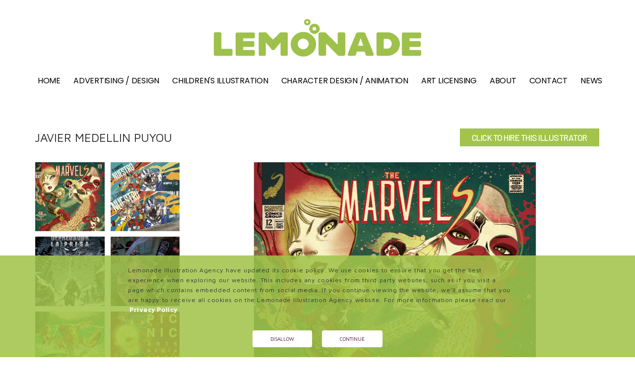

--- FILE ---
content_type: text/html; charset=utf-8
request_url: https://lemonadeillustration.com/AdvertisingDetails.aspx?id=646&artistid=Javier%20Medellin%20Puyou
body_size: 24485
content:


<!DOCTYPE html>

<html xmlns="http://www.w3.org/1999/xhtml">
<head><meta content="width=device-width, initial-scale=1, maximum-scale=1, user-scalable=no" name="viewport" /><title>
	Lemonade Illustration Agency | Home
</title><link rel="stylesheet" href="css/components.css" /><link type="text/css" rel="stylesheet" href="css/icons.css" /><link rel="stylesheet" href="css/responsee4.css" /><link rel="stylesheet" href="owl-carousel/owl.carousel.css" /><link rel="stylesheet" href="owl-carousel/owl.theme.css" />
    <!--<link rel="stylesheet" href="css/lightcase.css" />-->
    

	
	
<!-- Global site tag (gtag.js) - Google Ads: 604076764 --> 
    <script async src="https://www.googletagmanager.com/gtag/js?id=AW-604076764"></script> 
    <script> 
        window.dataLayer = window.dataLayer || []; function gtag(){dataLayer.push(arguments);} 
        gtag('js', new Date()); gtag('config', 'AW-604076764'); 
    </script>
	
    <!-- CUSTOM STYLE -->
    <link rel="stylesheet" href="css/template-style3.css" /><link href="https://fonts.googleapis.com/css?family=Comfortaa:300,400,700" rel="stylesheet" /><link href="https://fonts.googleapis.com/css?family=Barlow:300,400,500,700" rel="stylesheet" /><link href="https://fonts.googleapis.com/css2?family=Poppins:ital,wght@0,400;0,500;0,600;0,700;1,400;1,500;1,600;1,700&amp;display=swap" rel="stylesheet" />
    <script type="text/javascript" src="js/jquery-1.8.3.min.js"></script>
    <script type="text/javascript" src="js/jquery-ui.min.js"></script>
    
    <link href="css/theme.css" rel="stylesheet" />
    <link href="https://fonts.googleapis.com/css?family=Maven+Pro:400,500,700" rel="stylesheet">
    <link href="https://fonts.googleapis.com/css?family=Comfortaa:300,400,700" rel="stylesheet">
    <!--<link href="https://fonts.googleapis.com/css?family=Comfortaa:300,400,700" rel="stylesheet">-->
    <link href="https://fonts.googleapis.com/icon?family=Material+Icons" rel="stylesheet">
    <style>
        #largeimage div:first-child {display: inline-block;}
        #largeimage div {display: none;}
    </style>
    <script src="js/Artistdetail.js"></script>
    <script type="text/javascript">
        $(document).ready(function () {
            getartistdetail(1);
            $(".thumbnails").click(function () {
                var id = this.id;
                $(".actualimage").hide();
                $("#Actual_" + id + "").fadeIn(600);
            });
            //$(".actualimage").fadeOut(250);
            //$("#Actual_0").fadeIn(250);
        });
    </script>
    <style>
        .material-icons.grey600 {
            color: #b3b0ad;
        }

        .material-icons {
            vertical-align: middle !important;
            padding-bottom: 3px;
        }
    </style>
     <meta name='Title' content='Javier Medellin Puyou' /> <meta name='Keywords' content='Javier Medellin Puyou, Content/Agency, Artists Agent, Advertising Illustration, Contemporary Illustration, Commercial art, Children's Book Illustrators, Digital art, European Illustration Agency, Editorial Illustration, fashion, Fashion Illustration, Freelance illustrator, Flat Colour, Graphic, Licensing, Stock Illustration, Stock, Style, stylised,illustrator, illustration, illustrators, Illustration Agency, Illustration Agent, Illustration Representatives, Publishing, portfolio, representative, retro, UK Illustrators, Cartoons, Cartoon illustration, character development, animation designer, character designer, character design, cartoon development, humorous illustration, whimsical, wacky, Cartoonist, caricature, comic strip, cartoon  www.lemonadeillustration.com' /> <meta name='Description' content='Javier Medellin Puyou is leading Mexican illustrator who's style reflects 50's B movies and retro genres. His work has featured around the world for many top international Brands, Corporations and Business Magazines. Javier's detailed style is often used on conceptual projects where clients need to make their campaigns stand out from the crowd. His complex compositions and unique colour palette and textures are commissioned for posters, bilboards and outdoor murals as they create a real impact for any Brand or Event organiser! Javier is known for his speed, innovative ideas and enthusiasm he has for his work!' />
</head>
<body class="size-1140">
    <form method="post" action="./AdvertisingDetails.aspx?id=646&amp;artistid=Javier+Medellin+Puyou" id="aspnetForm">
<div class="aspNetHidden">
<input type="hidden" name="__VIEWSTATE" id="__VIEWSTATE" value="/[base64]/6fUl3f5qQUie1kK+xY270OSTQ" />
</div>

<div class="aspNetHidden">

	<input type="hidden" name="__VIEWSTATEGENERATOR" id="__VIEWSTATEGENERATOR" value="16E0C7F5" />
</div>

        <!-- HEADER -->
        <header role="banner" class="position-absolute margin-top-0 margin-m-top-0 margin-s-top-0">
            <!-- Top Navigation -->
            <nav class="background-transparent background-transparent-hightlight full-width sticky">
                <div class="s-12">
                    <a href="Default.aspx" class="logo">
                        <!-- Logo version before sticky nav -->
                        <img class="logo-before" src="img/lemonade-logo.png" alt="Lemonade Illustration Agency">
                        <!-- Logo version after sticky nav -->
                        <img class="logo-after" src="img/lemonade-logo.png" alt="Lemonade Illustration Agency">
                    </a>
                </div>
                <div class="s-12">
                    <div class="top-nav right">
                        <p class="nav-text"></p>
                        <ul class="right chevron">
                            <li><a href="Default.aspx">Home</a></li>
							<li><a href="Advertising.aspx">Advertising / Design</a></li>
                            <li><a href="ChildrensBook.aspx">Children's illustration</a></li>
                            <li><a href="content.aspx?contentid=MotionStoryboards">Character Design / Animation</a></li>
							
							
                            <li><a href="content.aspx?contentid=ArtLicensing">Art Licensing</a></li>
							<!-- <li><a href="content.aspx?contentid=ArtistSubmissions">Artist Submissions</a></li>-->
                            <li><a href="content.aspx?contentid=About">About</a></li>
							<li><a href="ContactUs.aspx">Contact</a></li>
                            <li><a href="https://mylemonadeillustrationagency.blogspot.co.uk/">News</a></li>
                        </ul>
                    </div>
                </div>
            </nav>
        </header>
        <div id="page-wrapper">
			
			
			
			
			
				
	
<div id="dvCookie" style="width:100%;display:none;background: rgba(161, 196, 74, 0.87);">
	<div class="lft">
		<p>Lemonade Illustration Agency have updated its cookie policy. We use cookies to ensure that you get the best experience when exploring our website. This includes any cookies from third party websites, such as if you visit a page which contains embedded content from social media. If you continue viewing the website, we'll assume that you are happy to receive all cookies on the Lemonade Illustration Agency website. For more information please read our <a class="pr" href="/content-privacy.aspx">Privacy Policy</a></p>
	</div>	
	<div class="btnwrp">
		<a class="btn" href="javascript:void(0);" onclick="javascript:denyc();">Disallow</a>&nbsp;
		<a class="btn" href="javascript:void(0);" onclick="javascript:allowe();">Continue</a>
	</div>
</div>	
			
			

			
			
			
			
			
            

    <input type="hidden" name="ctl00$ContentPlaceHolder1$HD_artistid" id="ctl00_ContentPlaceHolder1_HD_artistid" value="646" />
    <input type="hidden" name="ctl00$ContentPlaceHolder1$HdthumbPath" id="ctl00_ContentPlaceHolder1_HdthumbPath" value="resources/artist/thumb/" />
    <input type="hidden" name="ctl00$ContentPlaceHolder1$Hdmediumpath" id="ctl00_ContentPlaceHolder1_Hdmediumpath" value="resources/artist/full/" />
    <main role="main">
        <article>
            <div class="shadow-top"></div>
            <div class="background-white full-width portfolio site_content_banner1">
                <div class="py-0" style="display:none">
                    <div class="container">
                        <div class="row">
                            <div class="col-md-4">
                                <h1 class="artist-name">
                                    
                                </h1>
                            </div>
                            <div class="col-md-7">
                                <p class="lead text-right"><i class="material-icons grey600">&#xE8AD;</i> <a href="javascript:window.print()">PRINTOUT</a></p>
                            </div>
                        </div>
                    </div>
                </div>
                <div style="display:none">
                    <p>Javier Medellin Puyou is leading Mexican illustrator who's style reflects 50's B movies and retro genres. His work has featured around the world for many top international Brands, Corporations and Business Magazines. Javier's detailed style is often used on conceptual projects where clients need to make their campaigns stand out from the crowd. His complex compositions and unique colour palette and textures are commissioned for posters, bilboards and outdoor murals as they create a real impact for any Brand or Event organiser! Javier is known for his speed, innovative ideas and enthusiasm he has for his work!</p>
                </div>
               <div class="p-0 art-dtl-top">
                        <div class="container">
                            <div class="row art-dtl-row">
                                <div class="col-md-6 col">
                                    <h1 class="artist-name">
                                        Javier Medellin Puyou
                                    </h1>
                                </div>
                                <div class="col-md-6 col">
                                    <div class="click-btn">
                                        <a href="/content.aspx?contentid=Contact" class="action-btn">CLICK TO HIRE THIS ILLUSTRATOR</a>
                                    </div>
                                </div>
                            </div>
                        </div>
                    </div>   
                <div class="p-0 art-dtl-sec">
                      
                    <div class="py-0">
                        <div class="container">
                            <div class="row ">
                                <div class="col-md-3">
                                    <div class="row " id="Prolist">
                                        
                                    </div>
                                    
                                    <div class="row">
                                        <div class="col-md-12">
                                            <div class="row BottomPagging">
                                                
                                            </div>
                                        </div>
                                    </div>
                                    
                                </div>
                                <div class="row" style="margin: auto;">
                                    <div class="col-xs-3">
                                        <p class="show-prev-sm">
                                            <i class="material-icons grey600"></i>
                                        </p>
                                    </div>
                                    <div class="col-xs-6">
                                        <p class="show-sm Totalcount"></p>
                                    </div>
                                    <div class="col-xs-3">
                                        <p class="show-next-sm"><i class="material-icons grey600"></i></p>
                                    </div>
                                </div>
                                <div id="largeimage" class="col-12 col-sm-11 col-md-8 col-lg-8 col-xl-9">
                                </div>
                                
                            </div>
                        </div>
                    </div>
                    <div class="p-0">
                        <div class="container">
                            <div class="row art-dtl-row">
                                <div class="col-md-6">
                                    <h2 class="artist-name">
                                        Javier Medellin Puyou
                                    </h2>
                                </div>
                                <div class="col-md-6">
                                </div>
                            </div>
                        </div>
                    </div>
                </div>
            </div>
        </article>
    </main>

        </div>
        <footer>
            <!-- Main Footer -->
            <section class="section-small-padding text-center background-dark full-width">
                <div class="line ">
                    <div class="margin fo-address-wrap">
                        <!-- Collumn 1 -->
                        <div class="address_column-left fo-address-col">
                            <h3>London</h3>
                            <p>167-169 Gt Portland St<br>5th Floor<br>London<br>W1W 5PF<br>UK</p>
                            


                        </div>
                        <!-- Collumn 2 -->
                        <div class="address_column-center fo-address-col">
                            <h3>Yorkshire</h3>
                            <p>8 Hague Park Lane<br>South Kirkby<br>West Yorkshire<br>WF9 3SS<br>UK


                        </div>
                        <!-- Collumn 3 -->
                          <div class="address_column-right fo-address-col">
                            <h3>New York</h3>
                            
                            <p style="font-family: 'Comfortaa', sans-serif; font-weight: 300;">347 Fifth Avenue<br />
Suite 1402<br />
New York<br />
NY 10016<br />
USA</p>


                        </div>
                        <div class="address_column-right fo-address-col">
                            <h3>Sydney</h3>
                            
                            <p>Ground floor, 97-99 Bathurst St<br />
Sydney<br />
NSW 2000<br />
Australia</p>


                        </div>
                      
                        
                         <div class="address_column-right fo-address-col">
                            <h3>Dubai</h3>
                            <p>
                             Level 14, Boulevard Plaza<br> Tower 1<br> Sheikh Mohammed Bin Rashin Blvrd<br> Downtown, Dubai<br> UAE 
                            </p>    
                            

                        </div>
                         
                    </div>
                </div>
            </section>
            <hr class="break margin-top-bottom-0" style="border-color: rgba(0, 0, 0, 0.80);">

            <!-- Bottom Footer -->
            <section class="background-dark full-width btm_pad ">
                <div class="text-center fo-copyright">
                    <p><a href="privacypolicy.aspx">Privacy Policy</a> | All rights reserved © Lemonade Illustration Agency</p>
                </div>
                <div class='text-center'>     <a href='https://www.linkedin.com/company/3296740/' target='_blank'><img src='img/social_media/lemonade-soc-med-linkedin.svg' alt=LinkedIn' style='width: 33px; display: inline-flex; margin-left: 5px; margin-right: 5px;'></a>     <a href='https://www.instagram.com/lemonadeillustrationagency/' target='_blank'><img src='img/social_media/lemonade-soc-med-instagram.svg' alt='Instagram' style='width: 33px; display: inline-flex; margin-left: 5px; margin-right: 5px;'></a>     <a href='https://www.facebook.com/Lemonade-Illustration-Agency-103045458877890' target='_blank'><img src='img/social_media/lemonade-soc-med-facebook.svg' alt='Facebook' style='width: 33px; display: inline-flex; margin-left: 5px; margin-right: 5px;'></a>     <a href='http://mylemonadeillustrationagency.blogspot.com/' target='_blank'><img src='img/social_media/lemonade-soc-med-blogger.svg' alt='Blogger' style='width: 33px; display: inline-flex; margin-left: 5px; margin-right: 5px;'></a>     <a href='https://www.pinterest.co.uk/lemonadeagency/' target='_blank'><img src='img/social_media/lemonade-soc-med-pinterest.svg' alt='YouTube' style='width: 33px; display: inline-flex; margin-left: 5px; margin-right: 5px;'></a>
            </section>
        </footer>
        <script type="text/javascript" src="js/responsee.js"></script>
        <script type="text/javascript" src="js/jquery.events.touch.js"></script>
        <script type="text/javascript" src="owl-carousel/owl.carousel.js"></script>
        <script type="text/javascript" src="js/template-scripts.js"></script>
        <script type="text/javascript" src="js/images_load.js"></script>
    </form>
	
	
	



	
	
<script type="text/javascript">
	
	
	$(document).ready(function() {
    $('#btnsend').submit(function() {
        if ($('#btnsend input:checkbox[name=accept]'.is(':checked') ) {
                return true;
        } else {
            $('#confirm_terms_hint').text('Please try again - you need to check the box to move on');
            $('#confirm_terms_hint').css('font-weight', 'bold');
            return false;
        }
    });
});
	</script>
	
	


	
	
	
	
	
	<script>
	
	function setCookie(key, value) {
		var expires = new Date();
		expires.setTime(expires.getTime() + (365 * 24 * 60 * 60 * 1000));
		document.cookie = key + '=' + value + ';expires=' + expires.toUTCString();
	}

	function getCookie(key) {
		var keyValue = document.cookie.match('(^|;) ?' + key + '=([^;]*)(;|$)');
		return keyValue ? keyValue[2] : null;
	}
	function denyc()
	{
		setCookie("validcookie","false");
		document.getElementById("dvCookie").style.display = "none";
	}

	function allowe()
	{
		setCookie("validcookie","true");
		document.getElementById("dvCookie").style.display = "none";
	}
</script>	
	
		
	
<script>
	if(getCookie('validcookie') == null)
	{
		document.getElementById("dvCookie").style.display = "block";
	}
	var checkCookie = false;
	if(getCookie('validcookie') == "true")
	{ checkCookie = true; }
	if(checkCookie == true)
	{	
	
(function(i,s,o,g,r,a,m){i['GoogleAnalyticsObject']=r;i[r]=i[r]||function(){
  (i[r].q=i[r].q||[]).push(arguments)},i[r].l=1*new Date();a=s.createElement(o),
  m=s.getElementsByTagName(o)[0];a.async=1;a.src=g;m.parentNode.insertBefore(a,m)
  })(window,document,'script','//www.google-analytics.com/analytics.js','ga');

  ga('create', 'UA-2921363-28', 'auto');
  ga('send', 'pageview');
	
}
	else
	{
		if(getCookie('validcookie') == null)
		{
			
(function(i,s,o,g,r,a,m){i['GoogleAnalyticsObject']=r;i[r]=i[r]||function(){
  (i[r].q=i[r].q||[]).push(arguments)},i[r].l=1*new Date();a=s.createElement(o),
  m=s.getElementsByTagName(o)[0];a.async=1;a.src=g;m.parentNode.insertBefore(a,m)
  })(window,document,'script','//www.google-analytics.com/analytics.js','ga');

  ga('create', 'UA-2921363-28', 'auto');
  ga('send', 'pageview');
			
}
	}

</script>
			


	

	
</body>
</html>


--- FILE ---
content_type: text/css
request_url: https://lemonadeillustration.com/css/template-style3.css
body_size: 101215
content:
h4.thank-you {
font-size:20px!important; 
font-family:'Barlow', sans-serif!important;
letter-spacing: 0px!important; 
font-weight: 500!important;	
}
/* Added 26-3-2020 */

span.header.regular {
    color: #000000;
    font-family: 'Barlow', sans-serif;
    font-weight: 400;
}


span.header.medium {
    color: #000000;
    font-family: 'Barlow', sans-serif;
    font-weight: 500;
}


span.header.medium.showreel {
    color: #000000;
    font-family: 'Barlow', sans-serif;
    font-weight: 500;
    font-size:22px;
}

span.header.bold {
    color: #000000;
    font-family: 'Barlow', sans-serif;
    font-weight: 700;
}

span.body {
    color: #000000;
    font-family: 'Barlow', sans-serif;
    font-weight: 400;
}

/* Added 26-3-2020 */



/* Default Template Styles */

h6.header-text1 {

font-family: 'Maven Pro', sans-serif;
    font-weight: 400;
    font-size: 12.5px;
    color: #797d80!important;
    letter-spacing: 0.035rem;
    line-height: 1.9rem;
}


p.contact {
font-size:17px;
}

.text-green {
color: #a7c649 !important;
font-size: 30px;
font-family: 'Comfortaa', sans-serif;
font-weight: 500;
}

/* CONTACT STYLE START */
input[type="button"], input[type="submit"], input[type="reset"], .button, button {
    -moz-appearance: none;
    -webkit-appearance: none;
    -ms-appearance: none;
    appearance: none;
    -moz-transition: background-color 0.2s ease-in-out;
    -webkit-transition: background-color 0.2s ease-in-out;
    -ms-transition: background-color 0.2s ease-in-out;
    transition: background-color 0.2s ease-in-out;
    background-color: #a7c649;
    border: 0;
    border-radius: 3.5em;
    color: #ffffff;
    cursor: pointer;
    display: inline-block;
    height: 3.5em;
    line-height: 3.5em;
    outline: 0;
    padding: 0 2em 0 2em;
    position: relative;
    text-align: center;
    text-decoration: none;
}


#contact {
    overflow: hidden;
    padding-bottom: 85px;
}

.main.style3.secondary {
    background: #f2ffca;
}

.main.style3 {
    text-align: center;
    padding: 4em 0 6em 0;
}

.main {
    display: -moz-flex;
    display: -webkit-flex;
    display: -ms-flex;
    display: flex;
    position: relative;
    margin: 0;
    overflow-x: hidden;
}

.main > .content {
    width: 56em;
    max-width: calc(100% - 4em);
    margin: 0 auto;
}

input[type="text"], input[type="password"], input[type="email"], input[type="tel"], input[type="search"], input[type="url"], select {
    line-height: 1.35em;
}

input[type="text"], input[type="password"], input[type="email"], input[type="tel"], input[type="search"], input[type="url"], select, textarea {
    -moz-appearance: none;
    -webkit-appearance: none;
    -ms-appearance: none;
    appearance: none;
    -moz-transition: border-color 0.2s ease-in-out, color 0.2s ease-in-out;
    -webkit-transition: border-color 0.2s ease-in-out, color 0.2s ease-in-out;
    -ms-transition: border-color 0.2s ease-in-out, color 0.2s ease-in-out;
    transition: border-color 0.2s ease-in-out, color 0.2s ease-in-out;
    color: #39454b;
    display: block;
    width: 100%;
    padding: 0.65em 0.75em;
    background: none;
    border: solid 2px #a7c649;
    color: inherit;
    border-radius: 0.5em;
    outline: none;
}

form .field.half.first {
    padding: 0 0.75em 0 0;
}

form .field.half {
    width: 50%;
    float: left;
    padding: 0 0 0 0.75em;
}

form .field {
    margin: 0 0 1.5em 0;
}



/* CONTACT STYLE END */






.shadow-top {
position: fixed;
    background: rgba(144, 143, 143, 0.48);
    background: rgba(177, 177, 177, 0.38);
    top: 55px;
    left: 0;
    right: 0;
    padding: 3px;
    z-index: 999999999;
}


p.show-sm {
line-height: 2.2;
font-size: 0.6rem;
display:none;
}

p.show-next-sm {
text-align: right!important;
font-size: 0.6rem;
display:none;
}

p.show-prev-sm {
font-size: 0.6rem;
display:none;
}

p.show {
line-height: 1.9;
font-size: 0.8rem;
text-align:center!important;
}

p.show-next {
text-align: right!important;
}


div.site_content_banner1 {
margin-top: 3.2rem;
}


img.top-banner {
border: 0;
display: block;
max-width: 100%;
width: 100%;
margin: auto;
max-height:100%;
}

/* Typography */
body {
  background: #fff;
}

h1.artist-name {
font-size: 1.5rem;
margin-left: -11px;
}

.thumb_title {
font-weight: 500;
}

.site_content_banner {
    background: url(../img/portfolio/HOME-BANNER_SEPT_1400x350.jpg);
    background-size: 100%;
    background-repeat: no-repeat;
    height: 480px;
    margin-top: 58px;
}


.portfolio {
    /* width: 68.8%; */
    max-width: calc(100% - 4em);
    margin: 1rem auto;
}


p.name {
color:000;
}


p {
  color: #777;
  font-size: 0.85rem;
  line-height: 1.6rem;
}
a, a:link, a:visited, a:hover, a:active { 
color: #777;
}
h1, h2, h3, h4, h5, h6, .h1, .h2, .h3, .h4, .h5, .h6 {
  color: #000;                                         
  margin-bottom: 15px;
  margin-top: 0;
}
h1, .h1 {
  font-size: 1.8rem;
}
h2, .h2 {
  font-size: 1.4rem;
}
h3, .h3 {
  font-size: 1.2rem;
}
h4, .h4 {
  font-size: 1.1rem;
}
h5, .h5 {
  font-size: 1rem;
}
h6, .h6 {
  font-size: 0.9rem;
}
h1.headline, .h1.headline {
  font-size: 3.8rem; 
  letter-spacing: -2.5px;
}
h2.headline, .h2.headline {
  font-size: 3rem; 
  letter-spacing: -2px; 
}
h3.headline, .h3.headline {
  font-size: 2.6rem;
  letter-spacing: -2px;
}
h4.headline, .h4.headline {
  font-size: 2.4rem;
  letter-spacing: -1.5px; 
}
h5.headline, .h5.headline {
  font-size: 2.2rem;
  letter-spacing: -1.4px; 
}
h6.headline, .h6.headline {
  font-size: 2rem;
  letter-spacing: -1.3px;
}
.text-size-12, .text-l-size-12 {
  font-size: 12px !important;
  line-height: 1.4;
}
.text-size-16, .text-l-size-16 {
  font-size: 16px !important;
  line-height: 30px;
}
.text-size-20, .text-l-size-20 {
  font-size: 20px !important;
  line-height: 1.4;
}
.text-size-25, .text-l-size-25 {
  font-size: 25px !important;
  line-height: 1.4;
}
.text-size-30, .text-l-size-30 {
  font-size: 30px !important;
  line-height: 1.4;
}
.text-size-40, .text-l-size-40 {
  font-size: 40px !important;
  line-height: 1.4;
}
.text-size-50, .text-l-size-50 {
  font-size: 50px !important;
  line-height: 1.4;
}
.text-size-60, .text-l-size-60 {
  font-size: 60px !important;
  line-height: 1.4;
}
.text-size-70, .text-l-size-70 {
  font-size: 70px !important;
  line-height: 1.4;
} 
.text-center {
  text-align: center;
}
.text-right {
  text-align: right;
}
.text-thin {
  font-weight: 300;
}
b, strong, .text-strong {
  font-weight: 700;
}
.text-extra-strong {
  font-weight: 800;
}
blockquote::before {
  color: #e0e0e0;
  content: "â€ś";
  display: block;
  float: left;
  font-family: georgia;
  font-size: 80px;
  height: 30px;
  left: -40px;
  position: relative;
  top: -20px;
  width: 0;
}
blockquote {
  border: 0;
  font-size: 1rem;
  padding: 0 0 0 40px;
}
a.text-tag:link {
  border: 1px solid #e5e5e5;
  display: inline-block;
  float: left;
  font-size: 0.75rem;
  margin: 1px 2px 1px 0;
  padding: 6px 9px;
}
a.text-tag:link:hover {
  background: #002633 none repeat scroll 0 0;
  border: 1px solid #002633;
  color: #fff;
  transition: all 0.20s linear 0s;
  -o-transition: all 0.20s linear 0s;
  -ms-transition: all 0.20s linear 0s;
  -moz-transition: all 0.20s linear 0s;
  -webkit-transition: all 0.20s linear 0s;
}

ul.text-list, ol.text-list {
  font-size: 0.85rem;
  line-height: 1.8rem;
  padding: 0 16px;
}
ul.text-list ul, ol.text-list ol {
  padding: 0 14px;
}
iframe {
  display: block;
  margin: 0;
}

/* Drop Cap */
.text-drop-cap {
  float: left;
  font-size: 65px;
  line-height: 45px;
  padding-right: 10px;
  padding-top: 5px;
}

/* Tables */
table {
	background:none repeat scroll 0 0 #fff;
	border:0;
	font-size: 0.85rem;
  line-height: 1.6rem;
	}
table tr td, table tr th {padding:10px;}
table tfoot, table thead {
  background:none repeat scroll 0 0 #f5f5f5;
  border-top:1px solid #f0f0f0;
  border-bottom:1px solid #f0f0f0;
}
table tr:nth-of-type(2n) {
  background:none repeat scroll 0 0 #f5f5f5;
  border-top:1px solid #f0f0f0;
  border-bottom:1px solid #f0f0f0;
}
th {border-right:1px solid #fff;}
td {border-right:1px solid #fff;}


/* Backgrounds */
.background-white-hightlight .top-nav .active-item > a, .background-white-hightlight .top-nav li a:hover, .background-white-hightlight .aside-nav li a:hover, 
.background-white-hightlight .aside-nav > ul > li.active-item > a:link, .background-white-hightlight .aside-nav > ul > li.active-item > a:visited,
.primary-color-white .background-primary-hightlight .top-nav .active-item > a, .primary-color-white .background-primary-hightlight .top-nav li a:hover, .primary-color-white .background-primary-hightlight .aside-nav li a:hover, 
.primary-color-white .background-primary-hightlight .aside-nav > ul > li.active-item > a:link, .primary-color-white .background-primary-hightlight .aside-nav > ul > li.active-item > a:visited {
  background: #fff none repeat scroll 0 0;
  color: #002633;
}

.background-primary-hightlight .top-nav .active-item > a, .background-primary-hightlight .top-nav li a:hover, .background-primary-hightlight .aside-nav li a:hover, 
.background-primary-hightlight .aside-nav > ul > li.active-item > a:link, .background-primary-hightlight .aside-nav > ul > li.active-item > a:visited,
.primary-color-primary .background-primary-hightlight .top-nav .active-item > a, .primary-color-primary .background-primary-hightlight .top-nav li a:hover, .primary-color-primary .background-primary-hightlight .aside-nav li a:hover, 
.primary-color-primary .background-primary-hightlight .aside-nav > ul > li.active-item > a:link, .primary-color-primary .background-primary-hightlight .aside-nav > ul > li.active-item > a:visited {
  background: #C81010 none repeat scroll 0 0;
  color: #fff;
}
.background-dark-hightlight .top-nav .active-item > a, .background-dark-hightlight .top-nav li a:hover, .background-dark-hightlight .aside-nav li a:hover, 
.background-dark-hightlight .aside-nav > ul > li.active-item > a:link, .background-dark-hightlight .aside-nav > ul > li.active-item > a:visited,
.primary-color-dark .background-primary-hightlight .top-nav .active-item > a, .primary-color-dark .background-primary-hightlight .top-nav li a:hover, .primary-color-dark .background-primary-hightlight .aside-nav li a:hover, 
.primary-color-dark .background-primary-hightlight .aside-nav > ul > li.active-item > a:link, .primary-color-dark .background-primary-hightlight .aside-nav > ul > li.active-item > a:visited {
  background: #002633 none repeat scroll 0 0;
  color: #fff;
}
.background-none {
  background: rgba(0, 0, 0, 0) none repeat scroll 0 0!important;
  border: 0;
}

/* Breaks */
hr.break {
  border: 0;
  /*border-top: 1px solid #e5e5e5;*/
  display: block;
  margin: 40px 0;
}
hr.break:after {
clear:both;
content:".";
display:block;
height:0;
line-height:0;
visibility:hidden;
}
hr.break.break-dashed {
  border-top: 1px dashed #e5e5e5;
}
hr.break.break-dotted {
  border-top: 1px dotted #e5e5e5;
}
hr.break.break-double {
  border-bottom: 1px solid #e5e5e5;
  border-top: 1px solid #e5e5e5;
  height: 8px;
}
hr.break.break-dashed-double {
  border-bottom: 1px dashed #e5e5e5;
  border-top: 1px dashed #e5e5e5;
  height: 8px;
}
hr.break.break-dotted-double {
  border-bottom: 1px dotted #e5e5e5;
  border-top: 1px dotted #e5e5e5;
  height: 8px;
}

/* Small Breaks */
hr.break-small {
  background: #e5e5e5;
  border: 0;
  display: block;
  height: 2px;
  margin: 20px 0 35px;
  width: 60px;
}
hr.break-small.break-center {
  margin: 20px auto 35px;
}
hr.break-small.break-double {
  height: 0; 
  margin-bottom: 39px;
}
hr.break-small.break-double:before {
  background: #e5e5e5;
  border: 0 none;
  content: "";
  display: block;
  height: 2px;
  margin: 5px 0 0;
  width: 60px;
}
hr.break.break-small.break-double:after {
  background: #e5e5e5;
  border: 0 none;
  content: "";
  display: block;
  height: 2px;
  margin: 4px 0 35px;
  width: 60px;
}
hr.break-small.break-center.break-double:before {
  margin: 5px auto 0;
}
hr.break.break-small.break-center.break-double:after {
  margin: 4px auto 35px;
}
hr.break-small.break-double.background-white:before, hr.break-small.break-double.background-white:after, 
.primary-color-white hr.break-small.break-double.background-primary:before, .primary-color-white hr.break-small.break-double.background-primary:after {
  background: #fff;
}
hr.break-small.break-double.background-primary:before, hr.break-small.break-double.background-primary:after,
.primary-color-primary hr.break-small.break-double.background-primary:before, .primary-color-primary hr.break-small.break-double.background-primary:after {
  background: #C81010;
}


video {
  display: block;
} 

/* Top Nav */
.top-nav li a, .background-white .top-nav li a {
    color: #002633;
    font-size: 1.04rem;
    padding: 0.7em 1.25em;
}
nav {
  border-bottom: 4px solid rgba(0, 0, 0, 0.05);
  border-top: 1px solid rgba(0, 0, 0, 0.05);
  padding: 1.7rem 0;
  position: relative;
  z-index: 2;
}  
.top-nav ul ul {
  background: #002633 none repeat scroll 0 0;
}
.top-nav li ul li {
  border-bottom: 1px solid rgba(255, 255, 255, 0.05);
}
.top-nav li ul li:last-child {
  border-bottom: 0;
}
.top-nav li ul li a, .background-white .top-nav li ul li a, .top-nav .active-item li a {
  background: #002633 none repeat scroll 0 0;
  color: rgba(255,255,255, 0.75);
}
ul.chevron .submenu > a::after, ul.chevron .sub-submenu > a::after, ul.chevron .aside-submenu > a::after, ul.chevron .aside-sub-submenu > a::after {
  margin: 0 0 0 0.625rem;
}
.top-nav ul ul a {
  color: #eee;
}
.sticky {
  transition: all 0.20s linear 0s;
  -o-transition: all 0.20s linear 0s;
  -ms-transition: all 0.20s linear 0s;
  -moz-transition: all 0.20s linear 0s;
  -webkit-transition: all 0.20s linear 0s;
}
.fixed {
  left: 0;
  position: fixed;
  right: 0;
  top: 0;
  width: 100%;
  z-index: 10;
}
nav.fixed, .fixed nav {
  padding: 1rem 0;
}
.logo img {
  margin: 0 auto;
  max-width: 300px;
  width: 100%;
}

/* Aside Nav */
aside {
  border-left: 1px solid #e5e5e5;
  padding-left: 1.25rem;
}

.aside-nav ul {
  background: rgba(0, 0, 0, 0) none repeat scroll 0 0;
  margin-left: -1.25rem;
}
.aside-nav ul ul {
  margin: 0;
}
.aside-nav li a, .aside-nav li a:link, .aside-nav li a:visited {
  border-bottom: medium none;
  font-size: 0.85rem;
  padding: 15px;
  border-left: 5px solid rgba(0,0,0,0);
}
.aside-nav > ul > li > a:hover, .aside-nav > ul > li.active-item > a:link, .aside-nav > ul > li.active-item > a:visited {
  border-style: solid;
  border-width: 0 0 0 5px;
  border-color: #e5e5e5;
  background: none;
  color: #333;
}
.aside-nav li ul ul {
  background: #e9e9e9 none repeat scroll 0 0;
}
aside.aside-left {
  border-left: 0;
  border-right: 1px solid #e5e5e5;
  padding-right: 1.25rem;
}
.aside-left .aside-nav ul {
  margin-right: -1.25rem;
}
.aside-left .aside-nav li a {
  border-left: 0;
  border-right: 5px solid rgba(0,0,0,0);
}
.aside-left .aside-nav > ul > li > a:hover, .aside-left .aside-nav > ul > li.active-item > a:link, .aside-left .aside-nav > ul > li.active-item > a:visited {
  border-style: solid;
  border-width: 0 5px 0 0;
  border-color: #e5e5e5;
}

.aside-nav.background-white-hightlight > ul > li > a:hover, .aside-nav.background-white-hightlight > ul > li.active-item > a:link, .aside-nav.background-white-hightlight > ul > li.active-item > a:visited,
.primary-color-white .aside-nav.background-primary-hightlight > ul > li > a:hover, .primary-color-white .aside-nav.background-primary-hightlight > ul > li.active-item > a:link, .primary-color-white .aside-nav.background-primary-hightlight > ul > li.active-item > a:visited {
  border-color: #fff;
} 

.aside-nav.background-primary-hightlight > ul > li > a:hover, .aside-nav.background-primary-hightlight > ul > li.active-item > a:link, .aside-nav.background-primary-hightlight > ul > li.active-item > a:visited,
.primary-color-primary .aside-nav.background-primary-hightlight > ul > li > a:hover, .primary-color-primary .aside-nav.background-primary-hightlight > ul > li.active-item > a:link, .primary-color-primary .aside-nav.background-primary-hightlight > ul > li.active-item > a:visited {
  border-color: #C81010;
}  
.aside-nav.background-dark-hightlight > ul > li > a:hover, .aside-nav.background-dark-hightlight > ul > li.active-item > a:link, .aside-nav.background-dark-hightlight > ul > li.active-item > a:visited,
.primary-color-dark .aside-nav.background-primary-hightlight > ul > li > a:hover, .primary-color-dark .aside-nav.background-primary-hightlight > ul > li.active-item > a:link, .primary-color-dark .aside-nav.background-primary-hightlight > ul > li.active-item > a:visited {
  border-color: #002633;
}

/* Font colors */
.background-white, .background-white p, a.background-white, .background-white a, .background-white a:link, .background-white a:visited, .background-white a:hover, .background-white a:active {
  color: #777;
} 
.background-dark, .background-dark p, a.background-dark, a.background-dark:visited, a.background-dark:link, .background-dark a, .background-dark a:link, .background-dark a:visited, .background-dark a:hover, .background-dark a:active,
.primary-color-dark .background-primary, .primary-color-dark .background-primary p, .primary-color-dark a.background-primary, .primary-color-dark a.background-primary:visited, .primary-color-dark a.background-primary:link, .primary-color-dark a.background-primary:visited, .primary-color-dark .background-primary a, .primary-color-dark .background-primary a:link, .primary-color-dark .background-primary a:visited, .primary-color-dark .background-primary a:hover, .primary-color-dark .background-primary a:active {
  color: #7697A2;
}
.background-white h1, .background-white h2, .background-white h3, .background-white h4, .background-white h5, .background-white h6,
.background-white .h1, .background-white .h2, .background-white .h3, .background-white .h4, .background-white .h5, .background-white .h6, 
.primary-color-white .background-primary h1, .primary-color-white .background-primary h2, .primary-color-white .background-primary h3, .primary-color-white .background-primary h4, .primary-color-white .background-primary h5, .primary-color-white .background-primary h6,
.primary-color-white .background-primary .h1, .primary-color-white .background-primary .h2, .primary-color-white .background-primary .h3, .primary-color-white .background-primary .h4, .primary-color-white .background-primary .h5, .primary-color-white .background-primary .h6 {
  color: #002633;
} 
.image-hover-overlay-content *,
.background-primary, .background-primary p, a.background-primary, a.background-primary:visited, a.background-primary:link, .background-primary a, .background-primary a:link, .background-primary a:visited, .background-primary a:hover, .background-primary a:active,
.primary-color-primary .background-primary, .primary-color-primary .background-primary p, .primary-color-primary a.background-primary, .primary-color-primary a.background-primary:visited, .primary-color-primary a.background-primary:link, .primary-color-primary .background-primary a, .primary-color-primary .background-primary a:link, .primary-color-primary .background-primary a:visited, .primary-color-primary .background-primary a:hover, .primary-color-primary .background-primary a:active {
  color: rgba(255,255,255, 0.75);
}
.background-dark h1, .background-dark h2, .background-dark h3, .background-dark h4, .background-dark h5, .background-dark h6,
.background-dark .h1, .background-dark .h2, .background-dark .h3, .background-dark .h4, .background-dark .h5, .background-dark .h6, 
.primary-color-dark .background-primary h1, .primary-color-dark .background-primary h2, .primary-color-dark .background-primary h3, .primary-color-dark .background-primary h4, .primary-color-dark .background-primary h5, .primary-color-dark .background-primary h6,
.primary-color-dark .background-primary .h1, .primary-color-dark .background-primary .h2, .primary-color-dark .background-primary .h3, .primary-color-dark .background-primary .h4, .primary-color-dark .background-primary .h5, .primary-color-dark .background-primary .h6, 
.background-primary h1, .background-primary h2, .background-primary h3, .background-primary h4, .background-primary h5, .background-primary h6,
.background-primary .h1, .background-primary .h2, .background-primary .h3, .background-primary .h4, .background-primary .h5, .background-primary .h6,
.primary-color-primary .background-primary h1, .primary-color-primary .background-primary h2, .primary-color-primary .background-primary h3, .primary-color-primary .background-primary h4, .primary-color-primary .background-primary h5, .primary-color-primary .background-primary h6,
.primary-color-primary .background-primary .h1, .primary-color-primary .background-primary .h2, .primary-color-primary .background-primary .h3, .primary-color-primary .background-primary .h4, .primary-color-primary .background-primary .h5, .primary-color-primary .background-primary .h6 {
  color: #fff;
}
.text-white, .text-white *, .primary-color-white .text-primary, .primary-color-white .text-primary * {
  color: #fff !important;
}
.text-primary, .text-primary *, .primary-color-primary .text-primary, .primary-color-primary .text-primary * {
  color: #C81010 !important;
}
.text-dark, .text-dark *, .primary-color-dark .text-primary, .primary-color-dark .text-primary * {
  color: #002633 !important;
  font-family: 'Comfortaa', sans-serif;
} 
.text-white-hover, .text-primary-hover, .text-dark-hover {
  transition: color 0.20s linear 0s;
  -o-transition: color 0.20s linear 0s;
  -ms-transition: color 0.20s linear 0s;
  -moz-transition: color 0.20s linear 0s;
  -webkit-transition: color 0.20s linear 0s;
}
.text-white-hover:hover, .primary-color-white .text-primary-hover:hover {
  color: #fff !important;
}
.text-primary-hover:hover, .primary-color-primary .text-primary-hover:hover {
  color: #E4A600 !important;
}
.text-dark-hover:hover, .primary-color-dark .text-primary-hover:hover {
  color: #002633 !important;
} 

/* Background Colors */
.background-white, .primary-color-white .background-primary {
  background-color: #fff !important;
}
.background-primary, .primary-color-primary .background-primary {
  background-color:rgba(161,196,75,0.8) !important;
}
.background-dark, .primary-color-dark .background-primary {
  background-color: #002633 !important; 
}

/* Hover Overlay */
.image-hover-overlay {
  bottom: 0;
  color: rgba(255,255,255, 0.75)!important;
  left: 0;
  opacity: 0;
  padding: 1.25rem;
  position: absolute;
  right: 0;
  top: 0;
  z-index: 1;
  transition: all 0.20s linear 0s;
  -o-transition: all 0.20s linear 0s;
  -ms-transition: all 0.20s linear 0s;
  -moz-transition: all 0.20s linear 0s;
  -webkit-transition: all 0.20s linear 0s;
  transform-style: preserve-3d;
  -o-transform-style: preserve-3d;
  -ms-transform-style: preserve-3d;
  -moz-transform-style: preserve-3d;
  -webkit-transform-style: preserve-3d;
}
.image-border-radius .image-hover-overlay {
  border-radius: 3px;
}
.image-hover-overlay:hover {
  opacity: 1;
}
.image-hover-overlay-content {
  position: absolute;
  left: 0;
  right: 0;
  top: 60%;
  transition: all 0.20s linear 0s;
  -o-transition: all 0.20s linear 0s;
  -ms-transition: all 0.20s linear 0s;
  -moz-transition: all 0.20s linear 0s;
  -webkit-transition: all 0.20s linear 0s;
  transform: translateY(-50%);
  -o-transform: translateY(-50%);
  -ms-transform: translateY(-50%);
  -moz-transform: translateY(-50%);
  -webkit-transform: translateY(-50%);
}
.image-hover-overlay:hover > .image-hover-overlay-content {
  top: 50%;
}

/* Image blocks */
.image-with-hover-overlay {
  display: block;
  position: relative;
}
.image-border-radius img {
  border-radius: 3px;
}
.image-hover-zoom {
  display: block;
  overflow: hidden;
}
.image-hover-zoom img {
  transition: all 0.20s linear 0s;
  -o-transition: all 0.20s linear 0s;
  -ms-transition: all 0.20s linear 0s;
  -moz-transition: all 0.20s linear 0s;
  -webkit-transition: all 0.20s linear 0s;
}
.image-with-hover-overlay img {
  width: 100%;
}
.image-hover-zoom:hover img {
  transform: scale(1.1);
}


/* Buttons */
.button, a.button, a.button:link, a.button:visited {
  border-color: rgba(255, 255, 255, 0.4) rgba(255, 255, 255, 0) rgba(0, 0, 0, 0.3);
  border-style: solid;
  border-width: 1px;
  color: white;
  display: inline-block;
  padding: 0.625rem 1.25rem;
  text-align: center;
  transition: all 0.20s linear 0s !important;
  -o-transition: all 0.20s linear 0s !important;
  -ms-transition: all 0.20s linear 0s !important;
  -moz-transition: all 0.20s linear 0s !important;
  -webkit-transition: all 0.20s linear 0s !important;
}

.button:hover, a.button:hover, a.button:link:hover, a.button:visited:hover {
  box-shadow: 0 0 100px 100px rgba(255, 255, 255, 0.25) inset;
}
/* Stroke Buttons */ 
.button.button-white-stroke, a.button.button-white-stroke, a.button.button-white-stroke:link, a.button.button-white-stroke:visited,
.primary-color-white .button.button-primary-stroke, .primary-color-white a.button.button-primary-stroke, .primary-color-white a.button.button-primary-stroke:link, .primary-color-white a.button.button-primary-stroke:visited {
  background: none;
  border: 1px solid #fff;
  box-shadow: none;
}
.button.button-white-stroke:hover, a.button.button-white-stroke:hover,
.primary-color-white .button.button-primary-stroke:hover, .primary-color-white a.button.button-primary-stroke:hover {
  background: #fff none repeat scroll 0 0;
  color: #002633;
}
.button.button-primary-stroke, a.button.button-primary-stroke, a.button.button-primary-stroke:link, a.button.button-primary-stroke:visited,
.primary-color-primary .button.button-primary-stroke, .primary-color-primary a.button.button-primary-stroke, .primary-color-primary a.button.button-primary-stroke:link, .primary-color-primary a.button.button-primary-stroke:visited {
  background: none;
  border: 1px solid #C81010;
  box-shadow: none;
  color: #C81010;
}
.button.button-primary-stroke:hover, a.button.button-primary-stroke:hover,
.primary-color-primary .button.button-primary-stroke:hover, .primary-color-primary a.button.button-primary-stroke:hover {
  background: #C81010 none repeat scroll 0 0;
  color: #fff;
}

.button.button-dark-stroke, a.button.button-dark-stroke, a.button.button-dark-stroke:link, a.button.button-dark-stroke:visited,
.primary-color-dark .button.button-primary-stroke, .primary-color-dark a.button.button-primary-stroke, .primary-color-dark a.button.button-primary-stroke:link, .primary-color-dark a.button.button-primary-stroke:visited {
  background: none;
  border: 1px solid #002633;
  box-shadow: none;
  color: #002633;
}
.button.button-dark-stroke:hover, a.button.button-dark-stroke:hover,
.primary-color-dark .button.button-primary-stroke:hover, .primary-color-dark a.button.button-primary-stroke:hover {
  background: #002633 none repeat scroll 0 0;
  color: #fff;
}

/* Containers */
.section  { 
  padding: 6rem 1.25rem;
}
.section-small-padding  { 
  padding: 2.5rem 1.25rem;
}
.section-top-padding  { 
  padding-top: 6rem;
}
.section-top-small-padding  { 
  padding-top: 2.5rem;
}
.float-left {
  float: left;
}
.block-bordered {
  border: 1px solid rgba(0, 0, 0, 0.1);
}
.padding {
  padding: 0px!important;
}
.padding-2x {
  padding: 2.5rem!important;
}
.full-width:after {
  clear:both;
  content:".";
  display:block;
  height:0;
  line-height:0;
  visibility:hidden;
}
.full-width > .line {
    padding: 0 1.875rem;
}
.position-fixed  { 
  position: fixed;
  top: 0;
  width: 100%;
}
.center {
  display: block!important;
}
.border-radius  { 
  border-radius: 3px;
}
.content-center-vertical {
  position: absolute;
  left: 0;
  right: 0;
  top: 50%; 
  transform: translateY(-50%);
  -o-transform: translateY(-50%);
  -ms-transform: translateY(-50%);
  -moz-transform: translateY(-50%);
  -webkit-transform:translateY(-50%);
}
.content-bottom {
  bottom: 0;
  position: absolute;
}
.grayscale {
  filter: url('data:image/svg+xml;utf8,<svg xmlns="http://www.w3.org/2000/svg"><filter id="g"><feColorMatrix type="matrix" values="0.3 0.3 0.3 0 0 0.3 0.3 0.3 0 0 0.3 0.3 0.3 0 0 0 0 0 1 0"/></filter></svg>#g');
  -webkit-filter: grayscale(100%);
  filter: grayscale(100%);    
  filter: progid:DXImageTransform.Microsoft.BasicImage(grayScale=1);
}

.image-grayscale {
  filter: url('data:image/svg+xml;utf8,<svg xmlns="http://www.w3.org/2000/svg"><filter id="g"><feColorMatrix type="matrix" values="0.3 0.3 0.3 0 0 0.3 0.3 0.3 0 0 0.3 0.3 0.3 0 0 0 0 0 1 0"/></filter></svg>#g');
  -webkit-filter: grayscale(100%);
  filter: grayscale(100%);    
  filter: progid:DXImageTransform.Microsoft.BasicImage(grayScale=1);
  position: relative;
}
*:hover > .image-grayscale {
  filter: none;
  -webkit-filter: grayscale(0%);
  filter: grayscale(0%);    
  filter: progid:DXImageTransform.Microsoft.BasicImage(grayScale=0);
}


/* Margins */
.margin-top {
  margin-top: 1.25rem !important;
}
.margin-left {
  margin-left: 1.25rem !important;
}
.margin-right {
  margin-right: 1.25rem !important;
}
.margin-top-bottom {
  margin-top: 1.25rem !important;
  margin-bottom: 1.25rem !important;
}
.margin-left-right {
  margin-left: 1.25rem !important;
  margin-right: 1.25rem !important;
}
.margin-top-0 {
  margin-top: 0 !important;
  display: block;
}
.margin-top-10 {
  margin-top: 10px !important;
  display: block;
}
.margin-top-15 {
  margin-top: 15px !important;
  display: block;
} 
.margin-top-20 {
  margin-top: 60px !important;
  display: block;
} 
.margin-top-30 {
  margin-top: 30px !important;
  display: block;
} 
.margin-top-40 {
  margin-top: 40px !important;
  display: block;
}
.margin-top-50 {
  margin-top: 50px !important;
  display: block;
}
.margin-top-60 {
  margin-top: 60px !important;
  display: block;
}
.margin-top-70 {
  margin-top: 70px !important;
  display: block;
}
.margin-top-80 {
  margin-top: 80px !important;
  display: block;
}
.margin-bottom-0 {
  margin-bottom: 0 !important;
  display: block;
}
.margin-bottom-10 {
  margin-bottom: 10px !important;
  display: block;
}
.margin-bottom-15 {
  margin-bottom: 15px !important;
  display: block;
} 
.margin-bottom-20 {
  margin-bottom: 20px !important;
  display: block;
} 
.margin-bottom-30 {
  margin-bottom: 30px !important;
  display: block;
} 
.margin-bottom-40 {
  margin-bottom: 40px !important;
  display: block;
}
.margin-bottom-50 {
  margin-bottom: 50px !important;
  display: block;
}
.margin-bottom-60 {
  margin-bottom: 60px !important;
  display: block;
}
.margin-bottom-70 {
  margin-bottom: 70px !important;
  display: block;
}
.margin-bottom-80 {
  margin-bottom: 80px !important;
  display: block;
}
.margin-top-bottom-0 {
  margin-top: 0 !important;
  margin-bottom: 0 !important;
  display: block;
}
.margin-top-bottom-10 {
  margin-top: 10px !important;
  margin-bottom: 10px !important;
  display: block;
}
.margin-top-bottom-15 {
  margin-top: 15px !important;
  margin-bottom: 15px !important;
  display: block;
} 
.margin-top-bottom-20 {
  margin-top: 20px !important;
  margin-bottom: 20px !important;
  display: block;
} 
.margin-top-bottom-30 {
  margin-top: 30px !important;
  margin-bottom: 30px !important;
  display: block;
} 
.margin-top-bottom-40 {
  margin-top: 40px !important;
  margin-bottom: 40px !important;
  display: block;
}
.margin-top-bottom-50 {
  margin-top: 50px !important;
  margin-bottom: 50px !important;
  display: block;
}
.margin-top-bottom-60 {
  margin-top: 60px !important;
  margin-bottom: 60px !important;
  display: block;
} 
.margin-top-bottom-70 {
  margin-top: 70px !important;
  margin-bottom: 70px !important;
  display: block;
} 
.margin-top-bottom-80 {
  margin-top: 80px !important;
  margin-bottom: 80px !important;
  display: block;
}

.margin-left-0 {
  margin-left: 0 !important;
}
.margin-left-10 {
  margin-left: 10px !important;
}
.margin-left-15 {
  margin-left: 15px !important;
} 
.margin-left-20 {
  margin-left: 20px !important;
} 
.margin-left-30 {
  margin-left: 30px !important;
} 
.margin-left-40 {
  margin-left: 40px !important;
}
.margin-left-50 {
  margin-left: 50px !important;
}
.margin-left-60 {
  margin-left: 60px !important;
}
.margin-left-70 {
  margin-left: 70px !important;
}
.margin-left-80 {
  margin-left: 80px !important;
}
.margin-right-0 {
  margin-right: 0 !important;
}
.margin-right-10 {
  margin-right: 10px !important;
}
.margin-right-15 {
  margin-right: 15px !important;
} 
.margin-right-20 {
  margin-right: 20px !important;
} 
.margin-right-30 {
  margin-right: 30px !important;
} 
.margin-right-40 {
  margin-right: 40px !important;
}
.margin-right-50 {
  margin-right: 50px !important;
}
.margin-right-60 {
  margin-right: 60px !important;
}
.margin-right-70 {
  margin-right: 70px !important;
}
.margin-right-80 {
  margin-right: 80px !important;
}
.margin-left-right-0 {
  margin-left: 0 !important;
  margin-right: 0 !important;
}
.margin-left-right-10 {
  margin-left: 10px !important;
  margin-right: 10px !important;
}
.margin-left-right-15 {
  margin-left: 15px !important;
  margin-right: 15px !important;
} 
.margin-left-right-20 {
  margin-left: 20px !important;
  margin-right: 20px !important;
} 
.margin-left-right-30 {
  margin-left: 30px !important;
  margin-right: 30px !important;
} 
.margin-left-right-40 {
  margin-left: 40px !important;
  margin-right: 40px !important;
}
.margin-left-right-50 {
  margin-left: 50px !important;
  margin-right: 50px !important;
}
.margin-left-right-60 {
  margin-left: 60px !important;
  margin-right: 60px !important;
} 
.margin-left-right-70 {
  margin-left: 70px !important;
  margin-right: 70px !important;
} 
.margin-left-right-80 {
  margin-left: 80px !important;
  margin-right: 80px !important;
}        

/* More info button */
a.text-more-info {
  display: block;
  font-size: 0.85rem;
  margin-top: 0.625rem;
}
a.text-more-info:after {
  content: "\f006";
  font-family: mfg;
  font-size: 0.8rem;
  margin-left: 0.625rem;
  transition: all 0.20s linear 0s;
-o-transition: all 0.20s linear 0s;
-ms-transition: all 0.20s linear 0s;
-moz-transition: all 0.20s linear 0s;
-webkit-transition: all 0.20s linear 0s;
}
a.text-more-info:hover:after {
  margin-left: 0.825rem;
}

/* Top bar */
.top-bar-contact p {
  height: 35px;
  line-height: 35px;
}
.top-bar-social li {
  border-left: 1px solid rgba(0,0,0, 0.05);
  float: left;
  height: 35px;
  line-height: 35px;
  list-style: outside none none;
  text-align: center;
  width: 35px;
}
.top-bar-social li:last-child {
  border-right: 1px solid rgba(0,0,0, 0.05);
}
.top-bar-social i {
  color: rgba(170, 170, 170, 0.20);
  font-size: 18px; 
}

/* Icon blocks */
i.icon-circle {
  border-radius: 100px;
  display: block;
  height: 100px;
  line-height: 100px;
  margin-bottom: 0.625rem;
  text-align: center;
  width: 100px;
}
i.icon-circle-small {
  border-radius: 60px;
  display: block;
  font-size: 1.1rem;
  height: 60px;
  line-height: 60px;
  margin-bottom: 0.625rem;
  text-align: center;
  width: 60px;
}

/* Carousel */
.owl-theme .owl-controls {
  margin-top: 0;
}
.owl-theme .owl-controls .owl-page span {
  background: #7697a2 none repeat scroll 0 0;
  border-radius: 0;
  height: 1px;
  margin: 0 1px;
  width: 30px;
}
.owl-theme .owl-controls .owl-buttons div {
  background: rgba(0, 0, 0, 0) none repeat scroll 0 0;
  color: #7697a2!important;
  border: 1px solid #7697a2;
  border-radius: 0;
  font-family: mfg;
  height: 40px;
  line-height: 40px;
  margin-top: -20px;
  padding: 0;
  position: absolute;
  text-align: center;
  top: 50%;    
  width: 40px;
}
.carousel-bottom-arrows.owl-theme .owl-controls .owl-buttons div {
  bottom: 0;
  top: auto;
}
.owl-theme .owl-controls .owl-buttons .owl-prev {
  left: 0;    
}
.owl-theme .owl-controls .owl-buttons .owl-next {
  right: 0;
}
.carousel-wide-arrows.owl-theme .owl-controls .owl-buttons .owl-prev {
  left: -60px;
}
.carousel-wide-arrows.owl-theme .owl-controls .owl-buttons .owl-next {
  right: -60px;
}
.carousel-nav-white.owl-theme .owl-controls .owl-page span {
  background: #fff none repeat scroll 0 0;
}
.carousel-nav-white.owl-theme .owl-controls .owl-buttons div {
  color: #fff!important;
  border: 1px solid #fff;
}
.carousel-main .carousel-content {
  bottom: 0;
  position: absolute;
  top: 0;
  width: 100%;
  z-index: 1;
  transform-style: preserve-3d;
  -o-transform-style: preserve-3d;
  -ms-transform-style: preserve-3d;
  -moz-transform-style: preserve-3d;
  -webkit-transform-style: preserve-3d;
}
.owl-pagination {
  margin-top: 0.625rem;
}
.carousel-main .owl-pagination {
  bottom: 0;
  padding: 1.25rem 0;
  position: absolute;
  width: 100%;
}
.carousel-blocks {
  padding: 0 3rem;
  margin-bottom: 50px;
}
.carousel-blocks .owl-item {
  padding: 0 0.625rem;
}
.carousel-hide-arrows .owl-buttons, .carousel-hide-pagination .owl-pagination {
display:none;
}
.carousel-3-blocks {
  padding: 0 3rem;
}
.carousel-3-blocks .owl-item {
  padding: 0 0.625rem;
}

/* Portfolio Tabs */
.tab-nav.line {
  display: table;
  padding-bottom: 1.25rem;
}
.tab-item {
  padding: 0;
}
a.tab-label, a.tab-label:link, a.tab-label:visited,
.background-white a.tab-label, .background-white a.tab-label:link, .background-white a.tab-label:visited, .background-white a.tab-label:hover {
  background: #002633 none repeat scroll 0 0;
  color: rgba(255,255,255, 0.75);
}
a.tab-label, a.tab-label:link, a.tab-label:visited, a.tab-label:hover,
.background-white a.tab-label, .background-white a.tab-label:link, .background-white a.tab-label:visited, .background-white a.tab-label:hover {
  background: rgba(0, 0, 0, 0) none repeat scroll 0 0;
  color: #002633;
}
.background-white-hightlight a.tab-label.active-btn, .background-white-hightlight a.tab-label:hover,
.primary-color-white .background-primary-hightlight a.tab-label.active-btn, .primary-color-white .background-primary-hightlight a.tab-label:hover {
  background: #fff none repeat scroll 0 0;
  color: #002633;
}
.background-primary-hightlight a.tab-label.active-btn, .background-primary-hightlight a.tab-label:hover,
.primary-color-primary .background-primary-hightlight a.tab-label.active-btn, .primary-color-primary .background-primary-hightlight a.tab-label:hover {
  background: #C81010 none repeat scroll 0 0;
  color: #fff;
}
.background-dark-hightlight a.tab-label.active-btn, .background-dark-hightlight a.tab-label:hover,
.primary-color-dark .background-primary-hightlight a.tab-label.active-btn, .primary-color-dark .background-primary-hightlight a.tab-label:hover {
  background: #002633 none repeat scroll 0 0;
  color: #fff;
}

/* Forms */
form.customform input, form.customform textarea, form.customform select {
  background: rgba(0, 0, 0, 0.03) none repeat scroll 0 0;
  border: 1px solid rgba(0, 0, 0, 0.14);
  font-size: 12px;
  padding: 0.625rem;
  width: 100%;
}
form.customform input:hover, form.customform textarea:hover, form.customform select:hover, form.customform input:focus, form.customform textarea:focus, form.customform select:focus {
  background: rgba(0, 0, 0, 0) none repeat scroll 0 0;
}
p.form-error {
  background-color: #DD442C;
  color: #fff;
  display: none;
  font-size: 0.8rem;
  margin: -10px 0 15px 0;
  padding: 7px;
  text-align: center;
}
p.form-success {
  background-color: #9bdd42;
  color: #fff;
  display: none;
  font-size: 0.85rem;
  padding: 10px;
  text-align: center;
}
.required {
  border-left: 1px solid #a1c44b !important;
}


/* -1120px version */
@media screen and (max-width:1120px) {
  .size-1140 .line.content-center-vertical {
      padding: 0 2rem;
  }
}

/* -768px version */
@media screen and (max-width:768px) {
	
	
	.shadow-top {
display:none;
}
	
	
	
	
    .top-nav .right {
      float: none;
    }
    .logo {
      max-width: 250px;
      margin: 0 auto;
    }
    .nav-text {
      color: #fff;
      display: block;
      font-size: 1.2rem;
      line-height: 3rem;
      margin-right: 0.625rem;
      max-width: 100%;
      text-align: center;
      vertical-align: middle;
    }
    .nav-text::after {
      color: #002633;
      display: inline-block;
      font-size: 1.5rem;
      margin-left: 0;
      margin-top: 20px;
    }
    .top-nav li a, .background-white .top-nav li a {
      background: #002633 none repeat scroll 0 0;
      color: #fff;
      font-size: 1.1em;
      padding: 1em;
      text-align: center;
    }
    aside {
        border: none;
        padding: 0;
    }
    aside.aside-left {
        border-right: 0;
        padding-right: 0;
    }
    .owl-buttons {
      display: none;
    }
    .carousel-main .owl-item img, .carousel-main .owl-item video {
      max-width: 250%;
    	width:auto;
    }
    .margin-m-top {
      margin-top: 1.25rem !important;
      display: block;
    }
    .margin-m-bottom {
        margin-bottom: 1.25rem !important;
        display: block;
    }
    .margin-m-left {
        margin-left: 1.25rem !important;
    }
    .margin-m-right {
        margin-right: 1.25rem !important;
    }
    .margin-m-top-bottom {
        margin-top: 1.25rem !important;
        margin-bottom: 1.25rem !important;
    display: block;
    }
    .margin-m-left-right {
        margin-left: 1.25rem !important;
        margin-right: 1.25rem !important;
    }
    .margin-m-top-0 {
        margin-top: 0 !important;
    display: block;
    }
    .margin-m-top-10 {
        margin-top: 10px !important; 
    display: block;
    }
    .margin-m-top-15 {
        margin-top: 15px !important;
    display: block;
    } 
    .margin-m-top-20 {
        margin-top: 20px !important; 
    display: block;
    } 
    .margin-m-top-30 {
        margin-top: 30px !important;
    display: block;
    } 
    .margin-m-top-40 {
        margin-top: 40px !important;
    display: block;
    }
    .margin-m-top-50 {
        margin-top: 50px !important;
    display: block;
    }
    .margin-m-top-60 {
        margin-top: 60px !important;
    display: block;
    }
    .margin-m-top-70 {
        margin-top: 70px !important; 
    display: block;
    }
    .margin-m-top-80 {
        margin-top: 80px !important;
    display: block;
    }
    .margin-m-bottom-0 {
        margin-bottom: 0 !important; 
    display: block;
    }
    .margin-m-bottom-10 {
        margin-bottom: 10px !important; 
    display: block;
    }
    .margin-m-bottom-15 {
        margin-bottom: 15px !important;
    display: block;
    } 
    .margin-m-bottom-20 {
        margin-bottom: 20px !important;
    display: block;
    } 
    .margin-m-bottom-30 {
        margin-bottom: 30px !important;
    display: block;
    } 
    .margin-m-bottom-40 {
        margin-bottom: 40px !important;
    display: block;
    }
    .margin-m-bottom-50 {
        margin-bottom: 50px !important;
    display: block;
    }
    .margin-m-bottom-60 {
        margin-bottom: 60px !important;
    display: block;
    }
    .margin-m-bottom-70 {
        margin-bottom: 70px !important;
    display: block;
    }
    .margin-m-bottom-80 {
        margin-bottom: 80px !important; 
    display: block;
    }
    .margin-m-top-bottom-0 {
        margin-top: 0 !important;
        margin-bottom: 0 !important;
    display: block;
    }
    .margin-m-top-bottom-10 {
        margin-top: 10px !important;
        margin-bottom: 10px !important;
    display: block;
    }
    .margin-m-top-bottom-15 {
        margin-top: 15px !important;
        margin-bottom: 15px !important; 
    display: block;
    } 
    .margin-m-top-bottom-20 {
        margin-top: 20px !important;
        margin-bottom: 20px !important; 
    display: block;
    } 
    .margin-m-top-bottom-30 {
        margin-top: 30px !important;
        margin-bottom: 30px !important; 
    display: block;
    } 
    .margin-m-top-bottom-40 {
        margin-top: 40px !important;
        margin-bottom: 40px !important; 
    display: block;
    }
    .margin-m-top-bottom-50 {
        margin-top: 50px !important;
        margin-bottom: 50px !important;
    display: block;
    }
    .margin-m-top-bottom-60 {
        margin-top: 60px !important;
        margin-bottom: 60px !important; 
    display: block;
    } 
    .margin-m-top-bottom-70 {
        margin-top: 70px !important;
        margin-bottom: 70px !important;
    display: block;
    } 
    .margin-m-top-bottom-80 {
        margin-top: 80px !important;
        margin-bottom: 80px !important;
    display: block;
    }
    
    .margin-m-left-0 {
        margin-left: 0 !important;
    }
    .margin-m-left-10 {
        margin-left: 10px !important;
    }
    .margin-m-left-15 {
        margin-left: 15px !important;
    } 
    .margin-m-left-20 {
        margin-left: 20px !important;
    } 
    .margin-m-left-30 {
        margin-left: 30px !important;
    } 
    .margin-m-left-40 {
        margin-left: 40px !important;
    }
    .margin-m-left-50 {
        margin-left: 50px !important;
    }
    .margin-m-left-60 {
        margin-left: 60px !important;
    }
    .margin-m-left-70 {
        margin-left: 70px !important;
    }
    .margin-m-left-80 {
        margin-left: 80px !important;
    }
    .margin-m-right-0 {
        margin-right: 0 !important;
    }
    .margin-m-right-10 {
        margin-right: 10px !important;
    }
    .margin-m-right-15 {
        margin-right: 15px !important;
    } 
    .margin-m-right-20 {
        margin-right: 20px !important;
    } 
    .margin-m-right-30 {
        margin-right: 30px !important;
    } 
    .margin-m-right-40 {
        margin-right: 40px !important;
    }
    .margin-m-right-50 {
        margin-right: 50px !important;
    }
    .margin-m-right-60 {
        margin-right: 60px !important;
    }
    .margin-m-right-70 {
        margin-right: 70px !important;
    }
    .margin-m-right-80 {
        margin-right: 80px !important;
    }
    .margin-m-left-right-0 {
        margin-left: 0 !important;
        margin-right: 0 !important;
    }
    .margin-m-left-right-10 {
        margin-left: 10px !important;
        margin-right: 10px !important;
    }
    .margin-m-left-right-15 {
        margin-left: 15px !important;
        margin-right: 15px !important;
    } 
    .margin-m-left-right-20 {
        margin-left: 20px !important;
        margin-right: 20px !important;
    } 
    .margin-m-left-right-30 {
        margin-left: 30px !important;
        margin-right: 30px !important;
    } 
    .margin-m-left-right-40 {
        margin-left: 40px !important;
        margin-right: 40px !important;
    }
    .margin-m-left-right-50 {
        margin-left: 50px !important;
        margin-right: 50px !important;
    }
    .margin-m-left-right-60 {
        margin-left: 60px !important;
        margin-right: 60px !important;
    } 
    .margin-m-left-right-70 {
        margin-left: 70px !important;
        margin-right: 70px !important;
    } 
    .margin-m-left-right-80 {
        margin-left: 80px !important;
        margin-right: 80px !important;
    }  
    .text-m-size-12 {
      font-size: 12px !important;
      line-height: 1.4;
    }
    .text-m-size-16 {
        font-size: 16px !important;
        line-height: 1.4;
    }
    .text-m-size-20 {
        font-size: 20px !important;
        line-height: 1.4;
    }
    .text-m-size-25 {
        font-size: 25px !important;
        line-height: 1.4;
    }
    .text-m-size-30 {
        font-size: 30px !important;
        line-height: 1.4;
    }
    .text-m-size-40 {
        font-size: 40px !important;
        line-height: 1.4;
    }
    .text-m-size-50 {
        font-size: 50px !important;
        line-height: 1.4;
    }
    .text-m-size-60 {
        font-size: 60px !important;
        line-height: 1.4;
    }
    .text-m-size-70 {
        font-size: 70px !important;
        line-height: 1.4;
    } 
    .owl-buttons {
      display: none;
    }
}  

/* -480px version */
@media screen and (max-width:480px) {
    .top-bar .right {
      float: none;
    }
    .top-bar-contact p {
      height: auto;
      line-height: 1.3rem;
      padding: 10px 0;
      text-align: center;
    }
    .top-bar-social.right {
      display: table;
      float: none;
      margin: 0 auto;
      padding: 0;
      text-align: center;
    }
    .margin-s-top {
        margin-top: 1.25rem !important;
        display: block;
    }
    .margin-s-bottom {
        margin-bottom: 1.25rem !important; 
        display: block;
    }
    .margin-s-left {
        margin-left: 1.25rem !important;
    }
    .margin-s-right {
        margin-right: 1.25rem !important;
    }
    .margin-s-top-bottom {
        margin-top: 1.25rem !important;
        margin-bottom: 1.25rem !important;
        display: block;
    }
    .margin-s-left-right {
        margin-left: 1.25rem !important;
        margin-right: 1.25rem !important;
    }
    .margin-s-top-0 {
        margin-top: 0 !important; 
        display: block;
    }
    .margin-s-top-10 {
        margin-top: 10px !important;
        display: block;
    }
    .margin-s-top-15 {
        margin-top: 15px !important;
        display: block;
    } 
    .margin-s-top-20 {
        margin-top: 20px !important;
        display: block;
    } 
    .margin-s-top-30 {
        margin-top: 30px !important; 
        display: block;
    } 
    .margin-s-top-40 {
        margin-top: 40px !important; 
        display: block;
    }
    .margin-s-top-50 {
        margin-top: 50px !important;
        display: block;
    }
    .margin-s-top-60 {
        margin-top: 60px !important;
        display: block;
    }
    .margin-s-top-70 {
        margin-top: 70px !important;
        display: block;
    }
    .margin-s-top-80 {
        margin-top: 80px !important;
        display: block;
    }
    .margin-s-bottom-0 {
        margin-bottom: 0 !important; 
        display: block;
    }
    .margin-s-bottom-10 {
        margin-bottom: 10px !important;
        display: block;
    }
    .margin-s-bottom-15 {
        margin-bottom: 15px !important; 
        display: block;
    } 
    .margin-s-bottom-20 {
        margin-bottom: 20px !important; 
        display: block;
    } 
    .margin-s-bottom-30 {
        margin-bottom: 30px !important; 
        display: block;
    } 
    .margin-s-bottom-40 {
        margin-bottom: 40px !important;
        display: block;
    }
    .margin-s-bottom-50 {
        margin-bottom: 50px !important;
        display: block;
    }
    .margin-s-bottom-60 {
        margin-bottom: 60px !important; 
        display: block;
    }
    .margin-s-bottom-70 {
        margin-bottom: 70px !important; 
        display: block;
    }
    .margin-s-bottom-80 {
        margin-bottom: 80px !important;
        display: block;
    }
    .margin-s-top-bottom-0 {
        margin-top: 0 !important; 
        margin-bottom: 0 !important;
        display: block; 
    }
    .margin-s-top-bottom-10 {
        margin-top: 10px !important; 
        margin-bottom: 10px !important;
        display: block; 
    }
    .margin-s-top-bottom-15 {
        margin-top: 15px !important;
        margin-bottom: 15px !important;
        display: block;
    } 
    .margin-s-top-bottom-20 {
        margin-top: 20px !important;  
        margin-bottom: 20px !important; 
        display: block;
    } 
    .margin-s-top-bottom-30 {
        margin-top: 30px !important; 
        margin-bottom: 30px !important; 
        display: block;
    } 
    .margin-s-top-bottom-40 {
        margin-top: 40px !important; 
        margin-bottom: 40px !important;
        display: block; 
    }
    .margin-s-top-bottom-50 {
        margin-top: 50px !important; 
        margin-bottom: 50px !important; 
        display: block;
    }
    .margin-s-top-bottom-60 {
        margin-top: 60px !important;
        margin-bottom: 60px !important; 
        display: block;
    } 
    .margin-s-top-bottom-70 {
        margin-top: 70px !important; 
        margin-bottom: 70px !important; 
        display: block;
    } 
    .margin-s-top-bottom-80 {
        margin-top: 80px !important;
        margin-bottom: 80px !important; 
        display: block;
    }
    
    .margin-s-left-0 {
        margin-left: 0 !important;
    }
    .margin-s-left-10 {
        margin-left: 10px !important;
    }
    .margin-s-left-15 {
        margin-left: 15px !important;
    } 
    .margin-s-left-20 {
        margin-left: 20px !important;
    } 
    .margin-s-left-30 {
        margin-left: 30px !important;
    } 
    .margin-s-left-40 {
        margin-left: 40px !important;
    }
    .margin-s-left-50 {
        margin-left: 50px !important;
    }
    .margin-s-left-60 {
        margin-left: 60px !important;
    }
    .margin-s-left-70 {
        margin-left: 70px !important;
    }
    .margin-s--80 {
        margin-left: 80px !important;
    }
    .margin-s-right-0 {
        margin-right: 0 !important;
    }
    .margin-s-right-10 {
        margin-right: 10px !important;
    }
    .margin-s-right-15 {
        margin-right: 15px !important;
    } 
    .margin-s-right-20 {
        margin-right: 20px !important;
    } 
    .margin-s-right-30 {
        margin-right: 30px !important;
    } 
    .margin-s-right-40 {
        margin-right: 40px !important;
    }
    .margin-s-right-50 {
        margin-right: 50px !important;
    }
    .margin-s-right-60 {
        margin-right: 60px !important;
    }
    .margin-s-right-70 {
        margin-right: 70px !important;
    }
    .margin-s-right-80 {
        margin-right: 80px !important;
    }
    .margin-s-left-right-0 {
        margin-left: 0 !important;
        margin-right: 0 !important;
    }
    .margin-s-left-right-10 {
        margin-left: 10px !important;
        margin-right: 10px !important;
    }
    .margin-s-left-right-15 {
        margin-left: 15px !important;
        margin-right: 15px !important;
    } 
    .margin-s-left-right-20 {
        margin-left: 20px !important;
        margin-right: 20px !important;
    } 
    .margin-s-left-right-30 {
        margin-left: 30px !important;
        margin-right: 30px !important;
    } 
    .margin-s-left-right-40 {
        margin-left: 40px !important;
        margin-right: 40px !important;
    }
    .margin-s-left-right-50 {
        margin-left: 50px !important;
        margin-right: 50px !important;
    }
    .margin-s-left-right-60 {
        margin-left: 60px !important;
        margin-right: 60px !important;
    } 
    .margin-s-left-right-70 {
        margin-left: 70px !important;
        margin-right: 70px !important;
    } 
    .margin-s-left-right-80 {
        margin-left: 80px !important;
        margin-right: 80px !important;
    }
    .text-s-size-12 {
      font-size: 12px !important;
      line-height: 1.4;
    }
    .text-s-size-16 {
        font-size: 16px !important;
        line-height: 1.4;
    }
    .text-s-size-20 {
        font-size: 20px !important;
        line-height: 1.4;
    }
    .text-s-size-25 {
        font-size: 25px !important;
        line-height: 1.4;
    }
    .text-s-size-30 {
        font-size: 28px !important;
    	line-height: 1.5;
    }
    .text-s-size-40 {
        font-size: 40px !important;
        line-height: 1.4;
    }
    .text-s-size-50 {
        font-size: 50px !important;
        line-height: 1.4;
    }
    .text-s-size-60 {
        font-size: 60px !important;
        line-height: 1.4;
    }
    .text-s-size-70 {
        font-size: 70px !important;
        line-height: 1.4;
    }
} 

/* Typography */
.text-uppercase {
  text-transform: uppercase;
  line-height: 1;
}
/*.text-line-height-1 {
  line-height: 1;
}/*

/* Containers */
.text-padding {
  display: inline-block !important;
  padding: 15px 20px;
}
.text-padding-small {
  display: inline-block !important;
  padding: 7px 10px;
}  


/* Custom Template Styles */

/* Fade Out Overlay */
@keyframes fadeInOut {
    0% {           
        opacity: 1;
        visibility: visible;
    }
    100% {        
       opacity: 0;
       visibility: hidden;
    }
}
#page-overlay { 
  position: fixed;
  top: 0;
  bottom: 0;
  left: 0;
  right: 0;
  z-index: 1000;
}


body {
  font-family: 'Maven Pro', sans-serif;
  font-weight: 400;
}
p {
  line-height: 1.6;
  font-size: 0.85rem
}

p.header-text {
font-size: 15px !important;
line-height: 33px;
color: #9c9c9c !important;
padding-left: 0.5rem;
padding-top: 0.3rem;
}


a {
  line-height: 1.6;
}
p, .background-white, .background-white p {
    color: #000000;
    padding-left: 0.5rem;
    font-size: 0.85rem;
    padding-top: 0.3rem;
}
p.form-success {
  color: #fff!important;
}
.text-thin {
  font-weight: 100;
}
b, strong, .text-strong {
  font-weight: 600;
}
.text-extra-strong {
  font-weight: 900;
}
.text-size-headline, .text-l-size-headline {
  font-size: 30px;
}
#page-wrapper {
    border: 0px;
}
@media screen and (max-width:768px) {
  #page-wrapper {
      border: 20px solid #fff;
  }
}

nav {
    border-top: 0;
}

/* Social */
.text-social, a:link.text-social {
  display: block;
  font-size: 0.85rem;
  font-weight: 400;
  padding: 10px 7px;
  position: relative;
  text-align: center;
  top: 0;
  transition: all 0.20s linear 0s;
-o-transition: all 0.20s linear 0s;
-ms-transition: all 0.20s linear 0s;
-moz-transition: all 0.20s linear 0s;
-webkit-transition: all 0.20s linear 0s;
}
a:link.text-social:hover {
  top: 0;
}
.facebook, a:link.facebook {
  background: none repeat scroll 0 0;
  border: 2px solid #3b5998;
  color: #3b5998!important;
}
.twitter, a:link.twitter {
  background: none repeat scroll 0 0;  
  border: 2px solid #55acee;
  color: #55acee!important;
}
.google, a:link.google {
  background: none repeat scroll 0 0;
  border: 2px solid #dd4b39;
  color: #dd4b39!important;
}
.rss, a:link.rss {
  background: none repeat scroll 0 0;
  border: 2px solid #f77f25;
  color: #f77f25!important;
}
.linkedin, a:link.linkedin {
  background: none repeat scroll 0 0;
  border: 2px solid #007bb5;
  color: #007bb5!important;
}
.instagram, a:link.instagram {
  background: none repeat scroll 0 0;
  border: 2px solid #125688;
  color: #125688!important;
}
.youtube, a:link.youtube {
  background: none repeat scroll 0 0;
  border: 2px solid #bb0000;
  color: #bb0000!important;
}
.vine, a:link.vine {
  background: none repeat scroll 0 0;
  border: 2px solid #00bf8f;
  color: #00bf8f!important;
}
.pinterest, a:link.pinterest {
  background: none repeat scroll 0 0;
  border: 2px solid #cb2027;
  color: #cb2027!important;
}
.flickr, a:link.flickr {
  background: none repeat scroll 0 0;
  border: 2px solid #ff0084;
  color: #ff0084!important;
}

.facebook:hover, a:hover.facebook {
  background: #3b5998 none repeat scroll 0 0;
  border: 2px solid #3b5998;
  color: #fff!important;
}
.twitter:hover, a:hover.twitter {
  background: #55acee none repeat scroll 0 0;  
  border: 2px solid #55acee;
  color: #fff!important;
}
.google:hover, a:hover.google {
  background: #dd4b39 none repeat scroll 0 0;
  border: 2px solid #dd4b39;
  color: #fff!important;
}
.rss:hover, a:hover.rss {
  background: #f77f25 none repeat scroll 0 0;
  border: 2px solid #f77f25;
  color: #fff!important;
}
.linkedin:hover, a:hover.linkedin {
  background: #007bb5 none repeat scroll 0 0;
  border: 2px solid #007bb5;
  color: #fff!important;
}
.instagram:hover, a:hover.instagram {
  background: #125688 none repeat scroll 0 0;
  border: 2px solid #125688;
  color: #fff!important;
}
.youtube:hover, a:hover.youtube {
  background: #bb0000 none repeat scroll 0 0;
  border: 2px solid #bb0000;
  color: #fff!important;
}
.vine:hover, a:hover.vine {
  background: #00bf8f none repeat scroll 0 0;
  border: 2px solid #00bf8f;
  color: #fff!important;
}
.pinterest:hover, a:hover.pinterest {
  background: #cb2027 none repeat scroll 0 0;
  border: 2px solid #cb2027;
  color: #fff!important;
}
.flickr:hover, a:hover.flickr {
  background: #ff0084 none repeat scroll 0 0;
  border: 2px solid #ff0084;
  color: #fff!important;
}


/* Icon blocks */
i.icon-circle {
  border-radius: 100px;
  border: 2px solid #000;
  display: block;
  font-size: 2rem;
  height: 100px;
  line-height: 100px;
  margin-bottom: 0.625rem;
  text-align: center;
  width: 100px;
}
i.icon-circle-small {
  border-radius: 60px;
  border: 2px solid #000;
  display: block;
  font-size: 1.1rem;
  height: 60px;
  line-height: 60px;
  margin-bottom: 0.625rem;
  text-align: center;
  width: 60px;
}

blockquote {
  background: #f7f7f7 none repeat scroll 0 0;
  padding: 30px;
}

blockquote:before {
  display:none;
}
header.position-absolute {
  left: 0;
  position: absolute;
  right: 0;
  top: 0;
  width: 100%;
  z-index: 10;
}


nav {
  border-bottom: 0;
  padding: 0 2.8em;
  position: relative;
  z-index: 2;
}
.logo-after {
  display:none;
}
nav.fixed, .fixed nav {
  background: #a1c44b;
  border-bottom: 0;
  padding: 0 2em;
}
nav.fixed .top-nav li a, .fixed nav .top-nav li a {
  color: #fff;  
}
nav.fixed .logo-before, .fixed nav .logo-before {
  display:none;
}
nav.fixed .logo-after, .fixed nav .logo-after {
  display:block;
}  
.background-transparent {
  background: #a1c44b;
}

.logo img {
  margin-left: -20px;
  max-width: 290px;
  position: relative;
  top: 10px;
  width: 290px;
}

.top-nav li a {
    color: #282828;
    padding: 1rem 1rem;
    opacity: 1;
    transition: all 0.20s linear 0s;
    -o-transition: all 0.20s linear 0s;
    -ms-transition: all 0.20s linear 0s;
    -moz-transition: all 0.20s linear 0s;
    -webkit-transition: all 0.20s linear 0s;
}

.top-nav li a, .background-white .top-nav li a {
  letter-spacing: -0.2px;
} 

.top-nav ul ul {
  background: #fff none repeat scroll 0 0;
}
.top-nav li ul li {
  border-bottom: 1px solid #f0f0f0;
}
.top-nav li ul li:last-child {
  border-bottom: 0;
}
.top-nav li ul li a, .background-white .top-nav li ul li a, .top-nav .active-item li a {
  background: #fff none repeat scroll 0 0;
  color: rgba(0,0,0, 0.75);
}

.background-transparent-hightlight .top-nav .active-item > a, .background-transparent-hightlight .top-nav li a:hover, .background-transparent-hightlight .aside-nav li a:hover, .background-transparent-hightlight .aside-nav > ul > li.active-item > a:link, .background-transparent-hightlight .aside-nav > ul > li.active-item > a:visited {
  background: none;
  color: #282828;
  opacity: 1;
}
nav.background-transparent-hightlight.fixed .top-nav .active-item > a, nav.background-transparent-hightlight.fixed .top-nav li a:hover, nav.background-transparent-hightlight.fixed .aside-nav li a:hover, nav.background-transparent-hightlight.fixed .aside-nav > ul > li.active-item > a:link, nav.background-transparent-hightlight.fixed .aside-nav > ul > li.active-item > a:visited {
  background: none;
  color: #000;
  opacity: 1;
}
.background-transparent-hightlight .top-nav ul ul .active-item a, .background-transparent-hightlight .top-nav ul ul li a:hover, .background-transparent-hightlight .aside-nav ul ul li a:hover, .background-transparent-hightlight .aside-nav > ul > li.active-item > a:link, .background-transparent-hightlight .aside-nav > ul > li.active-item > a:visited {
  color: #000;
}

/* Aside Navigation */
.aside-nav > ul > li > a:hover, .aside-nav > ul > li.active-item > a:link, .aside-nav > ul > li.active-item > a:visited {
  border-width: 0;
  left: 0;
  padding-left: 20px!important;
}
.aside-nav > ul > li > a {
  padding-left: 20px!important;
}
.aside-nav li li a:hover::before, .aside-nav li li.active-item a::before {
  display: none;
}
.aside-nav li a:link, .aside-nav li a:visited {
  color: #555;
}
.aside-nav li.active-item > a:link, .aside-nav li a:hover {
  color: #000;
}
aside.aside-left {
  border-left: 0;
  border-right: 0;
  padding-right: 1.25rem;
}
.aside-left .aside-nav li a {
  border-right: 0;
}
.aside-left .aside-nav > ul > li > a:hover, .aside-left .aside-nav > ul > li.active-item > a:link, .aside-left .aside-nav > ul > li.active-item > a:visited {
  border-width: 0;
}
aside {
  border-left: 0;
}
.aside-nav li a, .aside-nav li a:link, .aside-nav li a:visited {
  border-left: 0;
}


/* Contact form */
.button-parent .submit-form.button {
  border-radius: 0!important;
}

/* Containers */
.section  { 
  padding: 3.5rem 6rem;
}

.amend_form  { 
  padding: 7.5rem 1.25rem;
  width: 65%;
  margin: auto;
}

@media screen and (max-width:1022px) {
.amend_form  { 
  width: 100%;
}	
}

.section-small-padding  { 
  padding: 3.5rem 1.25rem;
}
.section-top-padding  { 
  padding: 7.5rem 1.25rem 0 1.25rem;
}
.section-top-small-padding  { 
  padding-top: 3.5rem 1.25rem 0 1.25rem;
}

/* Custom Dark Color */
a.text-tag:link:hover {
  background: #282828 none repeat scroll 0 0;
  border: 1px solid #282828;
}
.background-white-hightlight .top-nav .active-item > a, .background-white-hightlight .top-nav li a:hover, .background-white-hightlight .aside-nav li a:hover, 
.background-white-hightlight .aside-nav > ul > li.active-item > a:link, .background-white-hightlight .aside-nav > ul > li.active-item > a:visited,
.primary-color-white .background-primary-hightlight .top-nav .active-item > a, .primary-color-white .background-primary-hightlight .top-nav li a:hover, .primary-color-white .background-primary-hightlight .aside-nav li a:hover, 
.primary-color-white .background-primary-hightlight .aside-nav > ul > li.active-item > a:link, .primary-color-white .background-primary-hightlight .aside-nav > ul > li.active-item > a:visited {
  color: #282828;
}
.background-yellow-hightlight .top-nav .active-item > a, .background-yellow-hightlight .top-nav li a:hover, .background-yellow-hightlight .aside-nav li a:hover, 
.background-yellow-hightlight .aside-nav > ul > li.active-item > a:link, .background-yellow-hightlight .aside-nav > ul > li.active-item > a:visited,
.primary-color-yellow .background-primary-hightlight .top-nav .active-item > a, .primary-color-yellow .background-primary-hightlight .top-nav li a:hover, .primary-color-yellow .background-primary-hightlight .aside-nav li a:hover, 
.primary-color-yellow .background-primary-hightlight .aside-nav > ul > li.active-item > a:link, .primary-color-yellow .background-primary-hightlight .aside-nav > ul > li.active-item > a:visited {
  color: #282828;
}
.background-dark-hightlight .top-nav .active-item > a, .background-dark-hightlight .top-nav li a:hover, .background-dark-hightlight .aside-nav li a:hover, 
.background-dark-hightlight .aside-nav > ul > li.active-item > a:link, .background-dark-hightlight .aside-nav > ul > li.active-item > a:visited,
.primary-color-dark .background-primary-hightlight .top-nav .active-item > a, .primary-color-dark .background-primary-hightlight .top-nav li a:hover, .primary-color-dark .background-primary-hightlight .aside-nav li a:hover, 
.primary-color-dark .background-primary-hightlight .aside-nav > ul > li.active-item > a:link, .primary-color-dark .background-primary-hightlight .aside-nav > ul > li.active-item > a:visited {
  background: #282828 none repeat scroll 0 0;
}
.top-nav li a, .background-white .top-nav li a {
  color: #fff;
}
.top-nav ul ul {
  background: #fff none repeat scroll 0 0;
}
.top-nav li ul li a, .background-white .top-nav li ul li a, .top-nav .active-item li a {
  background: #fff none repeat scroll 0 0;
}
.aside-nav.background-dark-hightlight > ul > li > a:hover, .aside-nav.background-dark-hightlight > ul > li.active-item > a:link, .aside-nav.background-dark-hightlight > ul > li.active-item > a:visited,
.primary-color-dark .aside-nav.background-primary-hightlight > ul > li > a:hover, .primary-color-dark .aside-nav.background-primary-hightlight > ul > li.active-item > a:link, .primary-color-dark .aside-nav.background-primary-hightlight > ul > li.active-item > a:visited {
  border-color: #282828;
}
.background-white h1, .background-white h2, .background-white h3, .background-white h4, .background-white h5, .background-white h6,
.background-white .h1, .background-white .h2, .background-white .h3, .background-white .h4, .background-white .h5, .background-white .h6, 
.primary-color-white .background-primary h1, .primary-color-white .background-primary h2, .primary-color-white .background-primary h3, .primary-color-white .background-primary h4, .primary-color-white .background-primary h5, .primary-color-white .background-primary h6,
.primary-color-white .background-primary .h1, .primary-color-white .background-primary .h2, .primary-color-white .background-primary .h3, .primary-color-white .background-primary .h4, .primary-color-white .background-primary .h5, .primary-color-white .background-primary .h6,
.background-yellow h1, .background-yellow h2, .background-yellow h3, .background-yellow h4, .background-yellow h5, .background-yellow h6,
.background-yellow .h1, .background-yellow .h2, .background-yellow .h3, .background-yellow .h4, .background-yellow .h5, .background-yellow .h6,
.primary-color-yellow .background-primary h1, .primary-color-yellow .background-primary h2, .primary-color-yellow .background-primary h3, .primary-color-yellow .background-primary h4, .primary-color-yellow .background-primary h5, .primary-color-yellow .background-primary h6,
.primary-color-yellow .background-primary .h1, .primary-color-yellow .background-primary .h2, .primary-color-yellow .background-primary .h3, .primary-color-yellow .background-primary .h4, .primary-color-yellow .background-primary .h5, .primary-color-yellow .background-primary .h6,
.background-yellow, .background-yellow p, a.background-yellow, a.background-yellow:visited, a.background-yellow:link, .background-yellow a, .background-yellow a:link, .background-yellow a:visited, .background-yellow a:hover, .background-yellow a:active,
.primary-color-yellow .background-primary, .primary-color-yellow .background-primary p, .primary-color-yellow a.background-primary, .primary-color-yellow a.background-primary:visited, .primary-color-yellow a.background-primary:link, .primary-color-yellow .background-primary a, .primary-color-yellow .background-primary a:link, .primary-color-yellow .background-primary a:visited, .primary-color-yellow .background-primary a:hover, .primary-color-yellow .background-primary a:active {
  color: #282828;
} 
.text-dark, .text-dark *, .primary-color-dark .text-primary, .primary-color-dark .text-primary * {
  color: #282828 !important;
} 
.text-dark-hover:hover, .primary-color-dark .text-primary-hover:hover {
  color: #282828 !important;
} 
.background-dark, .primary-color-dark .background-primary {
  background-color: #a1c44b !important; 
}
.button.button-white-stroke:hover, a.button.button-white-stroke:hover,
.primary-color-white .button.button-primary-stroke:hover, .primary-color-white a.button.button-primary-stroke:hover {
  color: #282828;
}
.button.button-yellow-stroke:hover, a.button.button-yellow-stroke:hover,
.primary-color-yellow .button.button-primary-stroke:hover, .primary-color-yellow a.button.button-primary-stroke:hover {
  color: #282828;
}
.button.button-dark-stroke, a.button.button-dark-stroke, a.button.button-dark-stroke:link, a.button.button-dark-stroke:visited,
.primary-color-dark .button.button-primary-stroke, .primary-color-dark a.button.button-primary-stroke, .primary-color-dark a.button.button-primary-stroke:link, .primary-color-dark a.button.button-primary-stroke:visited {
  border: 1px solid #282828;
  color: #282828;
}
.button.button-dark-stroke, a.button.button-dark-stroke, a.button.button-dark-stroke:link, a.button.button-dark-stroke:visited,
.primary-color-dark .button.button-primary-stroke, .primary-color-dark a.button.button-primary-stroke, .primary-color-dark a.button.button-primary-stroke:link, .primary-color-dark a.button.button-primary-stroke:visited {
  border: 1px solid #282828;
  color: #282828;
}
.button.button-dark-stroke:hover, a.button.button-dark-stroke:hover,
.primary-color-dark .button.button-primary-stroke:hover, .primary-color-dark a.button.button-primary-stroke:hover {
  background: #282828 none repeat scroll 0 0;
}

a.tab-label, a.tab-label:link, a.tab-label:visited,
.background-white a.tab-label, .background-white a.tab-label:link, .background-white a.tab-label:visited {
  color: #6b6b6b;
}
a.tab-label, a.tab-label:link, a.tab-label:visited,
.background-white a.tab-label, .background-white a.tab-label:link, .background-white a.tab-label:visited, .background-white a.tab-label:hover {
  background: #fff none repeat scroll 0 0;
}
a.tab-label.active-btn, a.tab-label:hover, .background-white-hightlight a.tab-label.active-btn, .background-white-hightlight a.tab-label:hover,
.primary-color-white .background-primary-hightlight a.tab-label.active-btn, .primary-color-white .background-primary-hightlight a.tab-label:hover {
  color: #000;
}
.background-yellow-hightlight a.tab-label.active-btn, .background-yellow-hightlight a.tab-label:hover,
.primary-color-yellow .background-primary-hightlight a.tab-label.active-btn, .primary-color-yellow .background-primary-hightlight a.tab-label:hover {
  color: #282828;
}
.background-dark-hightlight a.tab-label.active-btn, .background-dark-hightlight a.tab-label:hover,
.primary-color-dark .background-primary-hightlight a.tab-label.active-btn, .primary-color-dark .background-primary-hightlight a.tab-label:hover {
  background: #282828 none repeat scroll 0 0;
}
@media screen and (max-width:768px) {
    .nav-text::after {
      color: #282828;
    }
    .top-nav li a, .background-white .top-nav li a {
      background: #282828 none repeat scroll 0 0;
    }
}
.background-dark, .background-dark p, a.background-dark, a.background-dark:visited, a.background-dark:link, .background-dark a, .background-dark a:link, .background-dark a:visited, .background-dark a:hover, .background-dark a:active, .primary-color-dark .background-primary, .primary-color-dark .background-primary p, .primary-color-dark a.background-primary, .primary-color-dark a.background-primary:visited, .primary-color-dark a.background-primary:link, .primary-color-dark a.background-primary:visited, .primary-color-dark .background-primary a, .primary-color-dark .background-primary a:link, .primary-color-dark .background-primary a:visited, .primary-color-dark .background-primary a:hover, .primary-color-dark .background-primary a:active {
    color: #ffffff;
}

/* Tabs */
.tab-nav.line {
    display: block;
    padding: 0;
    margin-bottom: 2rem;
}
a.tab-label, a.tab-label:link, a.tab-label:visited, a.tab-label:hover {
    margin-right: 0;
    padding: 0.625rem 2rem 0.625rem 0;
}


/* Carousel Navigation*/
.owl-theme .owl-controls .owl-page span {
    background: none;
    border: 1px solid #fff;
    border-radius: 20px;
    height: 14px;
    margin: 0 2px;
    width: 14px;
    filter: Alpha(Opacity=100);
    opacity: 1;
}
.owl-theme .owl-controls .owl-page.active span, .owl-theme .owl-controls.clickable .owl-page:hover span {    
    background: #fff;
}
.owl-theme .owl-controls .owl-buttons div {
  border: 0 none;
  color: #000 !important;
  font-family: sli;
  font-size: 38px;
  height: auto;
  line-height: 0;
  width: auto;
}
.carousel-nav-white.owl-theme .owl-controls .owl-buttons div {
  border: 0;
}
.carousel-main .owl-pagination {
    padding: 2rem 0;
}
/* Carousel */
.carousel-5-blocks {
  padding: 0 3rem;
}
.carousel-5-blocks .owl-item {
  padding: 0 0.625rem;
}
@media screen and (max-width:768px) {
  .carousel-main .owl-item img, .carousel-main .owl-item video {
    min-width: 180%;
  }
  .carousel-main .owl-item img {
    max-width: 180%;
  	width:auto;
  }
}

/* Buttons */
.button, a.button, a.button:link, a.button:visited {
border: 0;
}

/* Social */
.footer-social a {
    opacity: 0.2;
    transition: all 0.50s cubic-bezier(0.645, 0.045, 0.355, 1) 0s;
  -o-transition: all 0.50s cubic-bezier(0.645, 0.045, 0.355, 1) 0s;
  -ms-transition: all 0.50s cubic-bezier(0.645, 0.045, 0.355, 1) 0s;
  -moz-transition: all 0.50s cubic-bezier(0.645, 0.045, 0.355, 1) 0s;
  -webkit-transition: all 0.50s cubic-bezier(0.645, 0.045, 0.355, 1) 0s;
}
.footer-social a:hover {
    opacity: 0.4;
}
.footer-social span {
    position: relative;
    top: -6px;
}

/* Forms */
form.customform input, form.customform textarea, form.customform select {
    background: none;
    border: 1px solid #a1c44b;
}

/* Image blocks */
.image-hover-zoom img {
  transition: all 0.50s cubic-bezier(0.645, 0.045, 0.355, 1) 0s;
  -o-transition: all 0.50s cubic-bezier(0.645, 0.045, 0.355, 1) 0s;
  -ms-transition: all 0.50s cubic-bezier(0.645, 0.045, 0.355, 1) 0s;
  -moz-transition: all 0.50s cubic-bezier(0.645, 0.045, 0.355, 1) 0s;
  -webkit-transition: all 0.50s cubic-bezier(0.645, 0.045, 0.355, 1) 0s;
}
.owl-item .image-testimonial-small {
  margin: 0 auto 20px;
  width: auto;
} 

video {
  width: 100%;
}
.border-image {
    border-left: 10px solid #fff;
    border-bottom: 10px solid #fff;
}


/* Tables */
table {
	background:none repeat scroll 0 0 #fff;
	border:0;
	font-size: 0.85rem;
  line-height: 1.6rem;
	}
table tr td, table tr th {padding:10px;}
table tfoot, table thead {
  background:none;
  border-top:0;
  border-bottom:1px solid #f0f0f0;
}
table tr:nth-of-type(2n) {
  background:none;
  border-top:1px solid #f0f0f0;
  border-bottom:1px solid #f0f0f0;
}
th {
  border-right:1px solid #f0f0f0;
  font-weight: 600;
}
td {border-right:1px solid #f0f0f0;}
table tr:nth-of-type(2n) td {border-right: 1px solid #f0f0f0;}
th:last-child, td:last-child  {border-right:0!important}


.frame-block {
    padding: 50px;
    border: 10px #fff solid;
}

aside {
  border-left: 0;
  padding-left: 1.25rem;
}
.contact-image {
  background-size: cover;
  background-repeat: no-repeat;
  display:block;
  height:600px;
  width:100%;
}

@media screen and (max-width:768px) {
  .aside-nav li a {
      text-align: left;
  }
	
.wests_box {
	width:100%;
}
}
@media screen and (max-width:768px) {
  header.position-absolute {
    background: #fff none repeat scroll 0 0;
    position: relative;
  }
  nav {
    padding: 0;
  }
  .top-nav.right {
    float: none;
  }
  .top-nav > ul {
    visibility: visible;
    opacity: 1;
  }
  .logo img {
    margin: 0 auto;
    max-width: 100%;
  }
  .logo img.logo-before {
    display:none;
  }
  .logo img.logo-after {
    display:block;
  }
  .nav-text::after {
    color: #ffffff;
  }
  .fixed {
    position: relative;
    z-index: 10;
  }
  .fixed .nav-text::after {
    color: #ffffff;
  }
  .top-nav li a,.top-nav li ul li a {
    border-top: 1px solid #f5f5f5;
    color: #777;
    opacity: 1;
  }
  .top-nav li a, .background-white .top-nav li a {
    background: #fff none repeat scroll 0 0;
    font-size: 1.1em;
    padding: 1.2em 1em;
    color: #6b6b6b;
  }
  .top-nav li ul li a {
    background: #f5f5f5!important;
    font-size: 1.1em;
    padding: 1.2em 1em;
  }
  nav.fixed .top-nav li a, .fixed nav .top-nav li a {
    color: #777;  
  }
  .background-transparent-hightlight .top-nav .active-item > a, .background-transparent-hightlight .top-nav li a:hover, .background-transparent-hightlight .aside-nav li a:hover, .background-transparent-hightlight .aside-nav > ul > li.active-item > a:link, .background-transparent-hightlight .aside-nav > ul > li.active-item > a:visited {
    color: #000;
  }
  .carousel-3-blocks {
    padding: 0;
  }
  .section  { 
    padding: 5rem 1.25rem;
  }
  .section-top-padding  { 
    padding: 5rem 1.25rem 0  1.25rem;
  }
  .padding-2x {
    padding: 1.25rem !important;
  }
}   


.address_column-left {
	float: left; width: 33%;
}
.address_column-right {
	float: right; width: 33%;
}
.address_column-center {
	display: inline-block; width: 33%;
}

.artist_image_holder {
	margin: auto;
    width: 600px;
	height: 100%;
    padding-top: 56px;
}


@media screen and (max-width:1111px) {

.address_column-left {
	width: 100%; margin: auto; display:block; padding-bottom:32px;
}
.address_column-right {
	width: 100%; margin: auto; display:block; padding-bottom:32px;
}
.address_column-center {
	width: 100%; margin: auto; display:block; padding-bottom:32px;
}
	
.artist_image_holder {
	margin: auto;
    width: 100%;
	height: auto;
}
	
}


.wests_box {
	width:66%;
	margin:auto;
}


@media only screen and (max-width: 1200px) and (min-width: 992px)  {  
p.show {
line-height: 2.2;
font-size: 0.7rem;
}

p.show-next {
text-align: right!important;
font-size: 0.7rem;
}

p.show-prev {
font-size: 0.7rem;
}
}


@media only screen and (max-width: 992px) and (min-width: 768px)  {  
p.show {
line-height: 2.2;
font-size: 0.6rem;
display:none;
}

p.show-next {
text-align: right!important;
font-size: 0.6rem;
}

p.show-prev {
font-size: 0.6rem;
}
}




@media only screen and (max-width: 1200px) and (min-width: 768px)  {
.top-nav li a {
    padding: 1.2rem 0.5rem;
}

.top-nav li a, .background-white .top-nav li a {
    font-size: 0.8rem;
}

.logo img {
    margin-left: -25px;
    max-width: 290px;
    position: relative;
    top: 15px;
    width: 190px;
}




}


@media only screen and (max-width: 768px) and (min-width: 400px)  {  
div.site_content_banner1 {
    margin-top: 0rem;
}

p.show-sm {
line-height: 2.2;
display:block;
}

p.show-next-sm {
text-align: right!important;
display:block;
}

p.show-prev-sm {
display:block;
}


p.show {
line-height: 2.2;
display:none;
}

p.show-next {
text-align: right!important;
display:none;
}

p.show-prev {
display:none;
}



}


h1.artist-name {
    text-transform: uppercase;
     font-weight: normal;
}

a, a:hover{text-decoration:none !important;}

header nav {
  padding: 0 2.8em;
}
.top-nav li a {
  padding: 1rem 0.5rem;
}

.BottomPagging p{ padding-left:0;}
.BottomPagging div{ padding-left:2px;padding-right:2px;}
.shadow-top {  top: 56px;}

#largeimage img.actualimage { max-width: 800px; width: 100%;}
.sticky { position: fixed;}
.shadow-top { display: none !important;}

.address_column-right , .address_column-left, .address_column-center{  width: 25%;}
.top-nav li a, .background-white .top-nav li a , nav.fixed .top-nav li a, .fixed nav .top-nav li a{  font-size: 0.85rem !important;}
.btm_pad{ padding-bottom: 10px;}

@media (max-width:1200px){
.shadow-top { top: 63px;}
#largeimage img.actualimage { min-height: 628px;}
.address_column-right, .address_column-left, .address_column-center {  width: 50%;  float: left;}
}
@media (max-width:1250px){
header nav {  padding: 0 0 0 2.8em;}
}
@media (max-width:1000px){
header nav .l-10 {  padding-left: 40px;}
}
@media (max-width:768px){
.logo {  margin: 0 auto;  max-width: 250px;}
.logo img {   margin: 0 auto;  max-width: inherit;  position: relative;  top: 10px;  width: 190px;}
div.site_content_banner1 { margin-top:5rem;}
.sticky { position: absolute;}
div.site_content_banner1 {  margin-left: -20px; margin-top: 5rem; width: calc(100% + 40px);}
#largeimage img.actualimage { min-height: 445px;}
header nav .l-10 {  padding-left: 0;}
header nav {  padding: 0 2.8em;}
}
@media (max-width:767px){
#largeimage img.actualimage { min-height: inherit;}
h1.artist-name { text-align: center; margin-left: 0;}
.portfolio .thumb_title p { text-align: center;}
.section { padding-left: 0; padding-right: 0;}
.section .line { padding-left: 0; padding-right: 0;}
.address_column-right, .address_column-left, .address_column-center {  width: 100%;  float: left;}
}

a.hovermail:hover {
	color:#000000
}

/* COOKIE POP-UP STYLING */

#dvCookie {text-align:center;padding:5px;color:#fff;box-sizing:border-box;width:100%;bottom:0;display:block;position:fixed;z-index:100;}
#dvCookie .lft {display:inline-grid;text-align:left;vertical-align:middle;width:800px;margin:auto;padding:10px 10px;}
#dvCookie h11 {font-family: Arial, Helvetica, Sans Serif;font-size:20px;color:#fff;line-height:26px;padding:0px;}
#dvCookie p {color:#313a31;line-height:16px; font-family: 'Maven Pro', sans-serif;font-weight: 400;font-size: 12.5px;letter-spacing: 0.035rem;line-height: 1.3rem;}
#dvCookie a.pr{font-weight:bold;color:#fff;margin: 0 3px}
#dvCookie .btnwrp {vertical-align:top;margin-top: 0px;padding: 0px 0px 10px 0px;}
#dvCookie a.btn {background:#fff;color:#460927; padding: 10px 35px; display:inline-block; margin: 5px 5px 5px 5px;font-size:10px;text-transform:uppercase;}
#dvCookie a.btn:hover{background:rgba(255, 255, 255, 0.7);color:#460927;}
@media (max-width:991px){
#dvCookie .btnwrp{width:35%;margin-top:7px;display: inline;padding: 0px 0px 10px 0px;}
#dvCookie {line-height: 30px;}
#dvCookie a.btn{font-size:13px;margin-bottom: 15px;}
#dvCookie .lft {text-align:center; width:94%;padding: 20px 20px 10px 20px;}
#dvCookie h11 {font-size:28px;padding-bottom:5px;line-height:35px;}
#dvCookie p {font-size:13px;line-height:20px;}
}
@media (max-width:769px){
#dvCookie .btnwrp{margin-top:7px;padding: 20px 20px 30px 20px;}
#dvCookie {margin-left: -20px;}
}
@media (max-width:767px){
.work_thumbs_holderblock.work_thumbs_holderblock_show {  left: 0 !important;}
.work_thumbs_holdern:nth-child(2n) .work_thumbs_holderblock.work_thumbs_holderblock_show {  left: 0 !important;}
}
@media only screen and (min-device-width: 481px) and (max-device-width: 1024px) and (orientation:portrait) {
#dvCookie {font-size: 18px;line-height: 30px;margin-top:0px;}
}
@media only screen and (min-device-width: 481px) and (max-device-width: 1024px) and (orientation:landscape) {
#dvCookie {font-size: 18px;line-height: 30px;margin-top:0px;}
}



/* Added 17-8-2020 */


span.mainhead.light {
    color: #000000;
    font-family: 'Comfortaa', sans-serif;
    font-weight: 300;
	font-size: 35px;
}

span.mainhead.regular {
    color: #000000;
    font-family: 'Comfortaa', sans-serif;
    font-weight: 400;
	font-size: 35px;
}


span.mainhead.regular.note {
    color: #000000;
    font-family: 'Comfortaa', sans-serif;
    font-weight: 400;
	font-size: 20px;
}



span.mainhead.medium {
    color: #000000;
    font-family: 'Barlow', sans-serif;
    font-weight: 500;
    font-size:35px;
}

span.mainhead.bold {
    color: #000000;
    font-family: 'Comfortaa', sans-serif;
    font-weight: 700;
	font-size: 35px;
	letter-spacing: -1px;
}


p.body.regular {
    color: #000000;
    font-family: 'Barlow', sans-serif;
    font-weight: 400;
	font-size: 15px;
	margin-top: 20px;
    line-height: 28px;
        letter-spacing: 0.15px;
}



p.body.medium {
    color: #000000;
    font-family: 'Barlow', sans-serif;
    font-weight: 500;
    font-size:15px;
	margin-top: 20px;
    line-height: 28px;
}

p.body.bold {
    color: #000000;
    font-family: 'Barlow', sans-serif;
    font-weight: 500;
	font-size: 15px;
	margin-top: 20px;
    line-height: 27px;
}



span.call-action.bold {
    color: #000000;
    font-family: 'Barlow', sans-serif;
    font-weight: 500;
	font-size: 21px;
}


span.call-action.regular {
    color: #000000;
    font-family: 'Barlow', sans-serif;
    font-weight: 300;
	font-size: 21px;
}


span.mainhead.regular.home {
    color: #000000;
    font-family: 'Comfortaa', sans-serif;
    font-weight: 400;
    font-size: 35px;
}

span.mainhead.regular.home.sub {
    color: #000000;
    font-family: 'Comfortaa', sans-serif;
    font-weight: 400;
    font-size: 21px;
}

span.mainhead.regular.licensing {
    color: #000000;
    font-family: 'Comfortaa', sans-serif;
    font-weight: 400;
    font-size: 21px;
}


span.mainhead.bold.licensing {
    color: #000000;
    font-family: 'Comfortaa', sans-serif;
    font-weight: 700;
    font-size: 21px;
    letter-spacing: 0px;
}










/* Added 17-8-2020 */

/*new pages design css 28-11-22*/

.cnt-lemonade .cnt-frm-rw .cnt-frm-title h3 {font-family: 'Poppins', sans-serif;font-size: 30px; line-height: 36px;letter-spacing: 0.6px;
color: #FFFFFF;     font-weight: 700;}
.cnt-lemonade .contact-form-sec .cnt-frm-rw{max-width: 90%;}
h1{font-family: 'Poppins', sans-serif;font-weight: bold;}
header nav.background-transparent {  background: #ffffff;    padding-top: 38px;}
.top-nav li a{color: #010101;font-family: 'Poppins', sans-serif;font-size: 16px!important;    padding-block: 10px;letter-spacing: -0.24px;line-height: 25px;     font-weight: normal;   text-transform: uppercase;}
header .logo img{    width: auto;  max-width: 418px;  margin: auto;position: static;}
div.site_content_banner1 {margin-top: 172px;}
header .top-nav {float: none; display: flex; justify-content: center; margin-top:20px; }
nav.fixed .top-nav li a, .fixed .top-nav nav .top-nav li a{color: #010101;}
.top-nav .active-item a, .top-nav li a:hover{color: #A2C44C!important;}
header.section{padding-top: 2.8rem;}
header.section span.mainhead {font-family: 'Poppins', sans-serif; font-weight: 500; line-height: 1.2; color: #010101; font-size: 40px; letter-spacing: -0.116px; display: block; margin-bottom: 14px; line-height: 1.2; }
header.section span.mainhead.regular.home.sub{font-family: 'Barlow', sans-serif;color: #010101;font-size: 25px;line-height: 30px;    letter-spacing: -0.25px;}
footer .fo-address-col{width: 100%;margin: 0;}
footer .fo-address-wrap{display: grid;grid-template-columns: 1fr 1fr 1fr 1fr 1fr;grid-column-gap: 5px;width: 100%;}
footer .fo-address-col, footer .fo-address-col p, footer .fo-address-col h3{font-family: 'Barlow', sans-serif!important;font-weight: 500!important;}
footer .fo-address-col p {text-align: left; padding-left: 0; font-size: 13px; line-height: 21.4px; letter-spacing: 0.3px; }
footer .fo-address-col h3 {text-align: left; font-size: 19.2px; margin-bottom: 10px; line-height: 28px; }
footer  p, footer a{font-family: 'Barlow', sans-serif!important;}
footer .fo-copyright {  margin-bottom: 13px;}
footer .fo-copyright p {font-size: 12px; font-weight: 300; letter-spacing: -0.42px; }

/* .full-width.portfolio .l-five:nth-child(12) ~ .l-five {  display: none;} */
.art-dtl-row .artist-name{font-size: 1.5rem;margin-left: 0;text-transform: uppercase;font-weight: normal;color: #282828;margin-left: -10px;}
.art-dtl-top {margin-top: 82px;margin-bottom: 32px;}
.click-btn .action-btn{background:#A2C44C;padding: 8px 24px;display: inline-block;color: #FFFFFF;font-weight: 500; font-size: 17px;line-height: 20px;letter-spacing: -0.49px;font-family: 'Barlow', sans-serif;}
.art-dtl-row .click-btn .action-btn{text-transform: uppercase;    color: #fff;}
.art-dtl-row .click-btn {   float: right;}
.art-dtl-top .art-dtl-row {align-items: center;}
.art-dtl-top .art-dtl-row .col{padding-bottom: 0;}
.art-dtl-top .art-dtl-row .artist-name{    margin-bottom: 0;}


.contact-form-sec {background: #A2C44C; padding: 62px 0 125px; }
.contact-form-sec .cnt-frm-rw {max-width: 700px; margin: auto; }
.cnt-frm-rw .cnt-frm-title {margin-bottom: 49px; text-align: center; }
.cnt-frm-rw .cnt-frm-title .head {  color: #fff;    font-family: 'Barlow', sans-serif;}
.cnt-frm-rw .cnt-frm-title .cnt-subhead{font-size: 32px;font-weight: 500;line-height: 1.2;margin-bottom: 11px; letter-spacing: 0.6px;}
.cnt-frm-rw .cnt-frm-title .cnt-head{font-size: 35px;font-weight:700;line-height: 1.2;letter-spacing: 1px;}
.cntfrm .field label{font-size: 15px;font-weight: 500;line-height: 20px;margin-bottom: 6px; color: #ffffff;letter-spacing: 0.15px;}
.cntfrm .field input:not([type="checkbox"]):not([type="submit"]), .cntfrm .field textarea {background: #ffffff; font-family: 'Barlow', sans-serif; line-height: 54px; height: 54px; padding: 0 15px; border-radius: 0; font-size: 17px; border:none;}
.cntfrm .field textarea{background-color: #ffffff;height: 157px;padding: 0 15px;}
.cntfrm .field {margin-bottom: 7px;}
.cntfrm .field-checkbx {text-align: center; margin-top: 24px; }
.cntfrm .form-action input[type="submit"]{background-color: #ffffff;border-radius: 6px;line-height: 1;padding: 8px 81px;font-size: 20px;color: #A2C44C;font-weight: 700; font-family: 'Barlow', sans-serif;}
.cntfrm .form-action {text-align: center; margin-top: 30px; }
.add-ref-file label {background: #ffffff; border-radius: 6px; font-size: 15px; font-family: 'Barlow', sans-serif; font-weight: 500; line-height: 20px; letter-spacing: -0.043rem; color: #A2C44C; display: table; padding: 10px 15px;cursor: pointer;}
.cntfrm .add-ref-file{margin-top: 20px; margin-bottom: 70px;}
.contact-form-sec .cnt-frm-rw .cntfrm {max-width: 565px; margin-inline: auto; }
.cntfrm .cnt-note {margin-top: 30px; text-align: center; }
.cntfrm .cnt-note p{ font-family: 'Barlow', sans-serif; font-weight: 500;font-size: 15px; line-height: 20px;color: #ffffff;}
.cnt-frm-rw  .cntfrm, .cnt-frm-rw  .cntfrm p{ font-family: 'Barlow', sans-serif;}
span.call-action.regular{font-weight: normal;}
header.section p{color: #000000; font-family: 'Barlow', sans-serif; font-weight: 400; font-size: 15px; margin-top: 20px; line-height: 28px;letter-spacing: 0.15px;}

.looking-com-proj .lok-subtitle {font-weight: 500; margin-top: 5px; letter-spacing: 0.43px; }
.looking-com-proj .lok-main-title {font-size: 19px; letter-spacing: 0.55px; font-weight: 700; line-height: 1;    margin-top: 10px; }
.looking-com-proj .site-link-btn {background: #A2C44C; padding: 8px 24px; display: inline-block; color: #FFFFFF!important; font-weight: 700; font-size: 17px; margin-top: 45px; display: block; max-width: 370px; line-height: 20px; letter-spacing: 0.17px; margin-inline: auto;font-family: 'Poppins', sans-serif;border-radius: 6px; text-transform: uppercase;}
.looking-com-proj {margin-bottom: 117px; }
.ill-sub-bx {background: transparent; margin: 54px auto 67px; padding: 38px; }
body .ill-sub-bx p {  margin: 0 0 30px!important;font-size: 21px;line-height: 28px;}
.ill-sub-bx p:last-child {   margin-bottom:  0 !important;}
p span.f-mid{font-weight: 500;}
.top-nav li a, .background-white .top-nav li a, nav.fixed .top-nav li a, .fixed nav .top-nav li a{    font-size: 16px!important;}
footer > section.section-small-padding {padding-bottom: 72px; padding-top: 55px; }
footer > .btm_pad { padding-bottom: 21px;}
header.section .mainhead.illu-sub-head{    font-family: 'Poppins', sans-serif;font-weight: 700;letter-spacing: 0.38px; font-size: 38px;}
.contact-form-sec .cntfrm .field-checkbx a{color: #ffffff; text-decoration: underline!important;}
.contact-form-sec .cntfrm .field-checkbx a:hover{text-decoration: none!important;}

.contact-form-sec .cntfrm  ::placeholder { opacity: 0!important;}
.contact-form-sec .cntfrm  :-ms-input-placeholder {opacity: 0!important;}
.contact-form-sec .cntfrm  ::-ms-input-placeholder { opacity: 0!important;}
.size-1140 footer .line {  max-width: 1155px;}
html {
  scroll-behavior: smooth;
}
.portfolio .l-five:nth-child(6n) + .l-five {
  clear: both;
}


@media (min-width: 768px){

 section#cont-illust {
    padding-top: 179px;
    margin-top: -179px;
} 


}
@media (min-width: 1200px){

.art-dtl-sec div#largeimage {   padding-left: 25px;}
.art-dtl-sec #largeimage .actualimage{    padding-inline: 0;}
.art-dtl-sec #largeimage img.actualimage{max-width: 100%;}


}

@media (max-width: 1250px){
 header nav {padding: 0 2em;}
 header .top-nav li{padding-left: 0;}
.top-nav li a{font-size: 15px!important;padding-inline: 7px;}
.top-nav li a, .background-white .top-nav li a, nav.fixed .top-nav li a, .fixed nav .top-nav li a {font-size: 14px !important;}
}


@media (max-width: 992px){
 header nav {padding: 0 2em;}
 header .top-nav li{padding-left: 0;}
.top-nav li a{font-size: 12px!important;padding-inline: 4px;}
header .logo img{max-width: 332px;}
.top-nav li a, .background-white .top-nav li a, nav.fixed .top-nav li a, .fixed nav .top-nav li a {font-size: 11px !important;}


}


@media (max-width:768px){

header .top-nav{flex-direction: column;margin-top:10px;}
header .top-nav .nav-text::after{color: #A2C44C;    cursor: pointer;     font-size: 1.6rem;   margin-top: 0;}
.top-nav li a, .background-white .top-nav li a, nav.fixed .top-nav li a, .fixed nav .top-nav li a { font-size: 16px !important; letter-spacing: 0;line-height: 20px;}
header  .top-nav li:first-child a {   border-top: none;}
div.site_content_banner1 {  margin-top: 160px;}
header .nav-text{    font-size: 3.2rem;}
.top-nav li a{    padding: 1rem 0.5rem;}
.portfolio.site_content_banner1 {  margin-inline: auto;}
.portfolio .l-five:nth-child(2n) + .l-five { clear: both;}

}

@media (max-width:767px){

header .logo img { max-width: 105px;}
header nav.background-transparent{padding-top: 9px;}
div.site_content_banner1 {  margin-top: 70px;}
p, .background-white, .background-white p{padding-left: 0;}
header.section{padding-bottom: 3.5rem;}
.portfolio .l-five {  padding-right: 0;}
.portfolio { max-width: 262px;}
footer .fo-address-wrap{grid-template-columns: 1fr;}
footer .fo-address-col p{text-align: center;font-size: 16px; line-height: 23px;  letter-spacing: 0.023rem;}
footer .fo-address-col h3{font-size: 22px;line-height: 28px; text-align: center;margin-bottom: 15px;}
footer .fo-address-col{padding-bottom: 35px;}
footer section.btm_pad {padding-bottom: 25px; padding-inline: 10px;}
footer .fo-address-col:last-child {   padding-bottom: 0;}
.looking-com-proj .lok-subtitle{    line-height: 1.2;  margin-top: 25px;}
.looking-com-proj .site-link-btn{    margin-top: 30px;}
.looking-com-proj {   margin-bottom: 67px;}
header.section span.mainhead{    font-size: 26px;}
.ill-sub-bx{    margin: 30px auto 45px;    padding: 25px 5px;}
.ill-sub-bx p {   padding-left: 0;}
section.line.cnt-illustrator, section.line.cnt-lemonade{   padding: 0;}
.contact-form-sec{padding: 62px 12px;}
.cnt-frm-rw .cnt-frm-title .cnt-head{    font-size: 18px;    letter-spacing: -0.052rem;}
.cnt-frm-rw .cnt-frm-title .cnt-subhead{    margin-bottom: 20px;}
.cntfrm .add-ref-file{    display: flex;  justify-content: center;}
.cntfrm .mob-rev-col {display: flex; flex-direction: column-reverse; justify-content: center; margin: auto; }
.cntfrm .add-ref-file {margin-top: 25px; margin-inline: auto; }
.cntfrm .field-checkbx label br {  display: none;}
section.cnt-lemonade .cntfrm .form-action input[type="submit"] { padding-inline: 20px; width: 100%; }
.cnt-lemonade .contact-form-sec{    padding-bottom: 40px;}
section.line.cnt-lemonade{margin-bottom: 40px;}

.art-dtl-top .art-dtl-row{display: block;}
.portfolio.site_content_banner1{max-width: 100%;}
.art-dtl-row .click-btn {   float: none;margin-top: 25px;}
.art-dtl-row .click-btn .action-btn{display: block; text-align: center; margin-inline: auto;}
.portfolio .art-dtl-sec {max-width: 279px; margin-inline: auto; }
.art-dtl-top{margin-bottom: 20px;}
.art-dtl-row .artist-name{margin-inline: auto;  text-align: center;}
.portfolio  .thumbnails{padding-inline:0;}
.looking-com-proj .lok-main-title{ margin-top: 0;padding-top: 0;}
body .ill-sub-bx p{font-size: 20px;}
header.section .mainhead.illu-sub-head{font-size: 28px;letter-spacing:-0.28px;}


}



--- FILE ---
content_type: text/plain
request_url: https://www.google-analytics.com/j/collect?v=1&_v=j102&a=1850339595&t=pageview&_s=1&dl=https%3A%2F%2Flemonadeillustration.com%2FAdvertisingDetails.aspx%3Fid%3D646%26artistid%3DJavier%2520Medellin%2520Puyou&ul=en-us%40posix&dt=Lemonade%20Illustration%20Agency%20%7C%20Home&sr=1280x720&vp=1280x720&_u=IEBAAEABAAAAACAAI~&jid=906898586&gjid=1434224410&cid=1949026453.1762633764&tid=UA-2921363-28&_gid=531813457.1762633764&_r=1&_slc=1&z=935334091
body_size: -453
content:
2,cG-GZRGEGVQ5E

--- FILE ---
content_type: application/javascript
request_url: https://lemonadeillustration.com/js/template-scripts.js
body_size: 2379
content:
jQuery(document).ready(function($) {  
  // Owl Carousel                     
  $(".carousel-default").owlCarousel({		
     navigation : true,
   	 slideSpeed : 300,
   	 paginationSpeed : 400,
   	 autoPlay : true,
     addClassActive: true,
     navigationText: ["&#xe605","&#xe606"],
   	 singleItem:true
  }); 
  
  // Owl Carousel - Content Blocks
  $(".carousel-blocks").owlCarousel({
     slideSpeed: 300,
     autoPlay: 5000,
     navigation: true,
     navigationText: ["&#xe605","&#xe606"],
     pagination: false,
     addClassActive: true,
     items: 4,
     itemsDesktop: [768,3],
     itemsDesktopSmall: [480,1]
  });
  
  // Owl Carousel - Content 3 Blocks
  $(".carousel-3-blocks").owlCarousel({
     slideSpeed: 300,
     autoPlay: 5000,
     navigation: true,
     navigationText: ["&#xe605","&#xe606"],
     pagination: true,
     addClassActive: true,
     items: 3,
     itemsDesktop: [768,2],
     itemsDesktopSmall: [480,1]
  });
  
  $(".carousel-fade-transition").owlCarousel({		
   	 navigation : true,
   	 slideSpeed : 300,
   	 paginationSpeed : 400,
   	 autoPlay : true,
     addClassActive: true,
     navigationText: ["&#xe605","&#xe606"],
   	 singleItem:true,
     transitionStyle : "fade"
  });   
  
  
  // Sticky Nav Bar
  $(window).scroll(function() {
    if ($(this).scrollTop() > 20){  
        $('.sticky').addClass("fixed");
    }
    else{
        $('.sticky').removeClass("fixed");
    }
  });
  
  
  // Owl Carousel - Content 5 Blocks
  $(".carousel-5-blocks").owlCarousel({
     slideSpeed: 300,
     autoPlay: 5000,
     navigation: true,
     navigationText: ["&#xe605","&#xe606"],
     pagination: false,
     addClassActive: true,
     items: 5,
     itemsDesktop: [768,3],
     itemsDesktopSmall: [480,1]
  });
    
});



$(window).load(function(){ 

			  $.fn.extend({
	equalHeights: function(){
		var top=0;
		var row=[];
		var classname=('equalHeights'+Math.random()).replace('.','');
		$(this).each(function(){
			var thistop=$(this).offset().top;
			if (thistop>top) {
				$('.'+classname).removeClass(classname); 
				top=thistop;
			}
			$(this).addClass(classname);
			$(this).height('auto');
			var h=(Math.max.apply(null, $('.'+classname).map(function(){ return $(this).outerHeight(); }).get()));
			$('.'+classname).height(h);
		}).removeClass(classname); 
	}	   
});

$(function(){
  $(window).resize(function(){
    
	$('.portfolio .thumb_title').equalHeights();
		}).trigger('resize');
});
			  
});

--- FILE ---
content_type: application/javascript
request_url: https://lemonadeillustration.com/js/images_load.js
body_size: 40
content:
$(document).ready(function() {
$(".padding a").click(function(event){
  event.preventDefault();
  var newSRC = $(this).attr("href");
  $(".artist_image_holder img").fadeOut(function() {
  $(this).attr("src", newSRC).fadeIn();
});
});
});

--- FILE ---
content_type: image/svg+xml
request_url: https://lemonadeillustration.com/img/social_media/lemonade-soc-med-instagram.svg
body_size: 1329
content:
<?xml version="1.0" encoding="utf-8"?>
<!-- Generator: Adobe Illustrator 22.0.1, SVG Export Plug-In . SVG Version: 6.00 Build 0)  -->
<svg version="1.1" id="Pinterest" xmlns="http://www.w3.org/2000/svg" xmlns:xlink="http://www.w3.org/1999/xlink" x="0px" y="0px"
	 viewBox="0 0 75 75" style="enable-background:new 0 0 75 75;" xml:space="preserve">
<style type="text/css">
	.st0{fill:#FFFFFF;}
</style>
<path class="st0" d="M37.5,0.5c-20.4,0-37,16.6-37,37s16.6,37,37,37s37-16.6,37-37S57.9,0.5,37.5,0.5z M37.5,72.8
	C18,72.8,2.2,57,2.2,37.5S18,2.2,37.5,2.2S72.8,18,72.8,37.5S57,72.8,37.5,72.8z"/>
<g>
	<path class="st0" d="M37.5,18.8c6.1,0,6.8,0,9.2,0.1c6.2,0.3,9.1,3.2,9.4,9.4c0.1,2.4,0.1,3.1,0.1,9.2c0,6.1,0,6.8-0.1,9.2
		c-0.3,6.1-3.2,9.1-9.4,9.4c-2.4,0.1-3.1,0.1-9.2,0.1c-6.1,0-6.8,0-9.2-0.1c-6.2-0.3-9.1-3.2-9.4-9.4c-0.1-2.4-0.1-3.1-0.1-9.2
		c0-6.1,0-6.8,0.1-9.2c0.3-6.1,3.2-9.1,9.4-9.4C30.7,18.8,31.4,18.8,37.5,18.8z M37.5,14.6c-6.2,0-7,0-9.4,0.1
		c-8.3,0.4-12.9,5-13.3,13.3c-0.1,2.4-0.1,3.2-0.1,9.4s0,7,0.1,9.4c0.4,8.3,5,12.9,13.3,13.3c2.4,0.1,3.2,0.1,9.4,0.1s7,0,9.4-0.1
		c8.3-0.4,12.9-5,13.3-13.3c0.1-2.4,0.1-3.2,0.1-9.4s0-7-0.1-9.4c-0.4-8.3-5-12.9-13.3-13.3C44.5,14.7,43.7,14.6,37.5,14.6z
		 M37.5,25.8c-6.5,0-11.7,5.3-11.7,11.7S31,49.2,37.5,49.2S49.2,44,49.2,37.5C49.2,31,44,25.8,37.5,25.8z M37.5,45.1
		c-4.2,0-7.6-3.4-7.6-7.6c0-4.2,3.4-7.6,7.6-7.6s7.6,3.4,7.6,7.6C45.1,41.7,41.7,45.1,37.5,45.1z M49.7,22.6c-1.5,0-2.7,1.2-2.7,2.7
		s1.2,2.7,2.7,2.7c1.5,0,2.7-1.2,2.7-2.7S51.2,22.6,49.7,22.6z"/>
</g>
</svg>


--- FILE ---
content_type: application/javascript
request_url: https://lemonadeillustration.com/js/Artistdetail.js
body_size: 6298
content:

function getartistdetail(PageNo) {

    var productid = $("#ctl00_ContentPlaceHolder1_HD_artistid").val();
    jQuery(".BottomPagging").html("");
    jQuery("#Prolist").html("");
    jQuery("#largeimage").html("");
    var Pagesize = 10;
    var thumbpath = jQuery("#ctl00_ContentPlaceHolder1_HdthumbPath").val();
    var mediumpath = jQuery("#ctl00_ContentPlaceHolder1_Hdmediumpath").val();

    var strdata = "";
    var strresult = "";
    var strresultlarge = "";
    var strcount = "";

    jQuery.ajax({
        type: "POST",
        url: "ArtistDetail.aspx/getartistdetail",
        data: "{PageNo:'" + PageNo + "',Pagesize:'" + Pagesize + "',productid:'" + productid + "'}",
        async: false,
        global: false,
        contentType: "application/json; charset=utf-8",
        dataType: "json",
        beforeSend: function () {
        },
        success: function (response) {
            strdata = response.d;
            var data = JSON.parse(strdata);
            if (data.ItemList.length > 0) {

                for (var i = 0; i < data.ItemList.length; i++) {
                    if (data.ItemList[i].imageName != "" && data.ItemList[i].imageName != null) {
                        strresult += "<div class='col-md-6 thumbnails' id='" + i + "'>";
                        strresult += "          <img class='img-fluid d-block' src='" + thumbpath + data.ItemList[i].imageName + "'>";
                        strresult += "</div>";
                        
                        strresultlarge += "<div id='Actual_" + i + "' class='col-sm-12 actualimage'>     <img class='img-fluid d-block actualimage'  src='" + mediumpath + data.ItemList[i].imageName + "'></div>";
                        
                    }
                }
                var TotalRecords = 0;
                var TotalPage = 0;
                TotalRecords = data.ItemList[0].TotalRecord;

                //for count items
                var FromRowNum = data.ItemList[0].RowNum;
                var ToRowNum = data.ItemList[0].RowNum + data.ItemList.length - 1;
                //strcount = "" + FromRowNum + "–" + ToRowNum + " OF " + TotalRecords + "";
                strcount = "" + FromRowNum + " OF " + TotalRecords + "";


                TotalPage = parseInt(parseInt(TotalRecords) / parseInt(Pagesize));
                if ((parseInt(TotalRecords) % parseInt(Pagesize)) > 0) {
                    TotalPage += 1;
                }

                var temppage = CommonPaggingForGridView(TotalPage, PageNo, 'getartistdetail', strcount);
                jQuery(".BottomPagging").html(temppage);
                jQuery("#Prolist").html(strresult);
                jQuery("#largeimage").html(strresultlarge);

            }
            else {
                jQuery("#Prolist").html("<div class='noproduct'>No Images Found</div>");
                jQuery("#largeimage").html("<div class='col-sm-12'><img class='img-fluid d-block' src='img/artists/loufane/large/large_Loufane_Image_1.jpg'></div>");
            }
            //jQuery(".Totalcount").html(strcount);
            $(".thumbnails").click(function () {
                var id = this.id;
                $(".actualimage").hide();
                $("#Actual_" + id + "").fadeIn(600);
            });
            $(".actualimage").hide();
            $("#Actual_0").show();
        }
    });
}
function CommonPaggingForGridView(totalpages, pageno, functionname, strcount) {

    var strleft = "";
    var strright = "";

    if (totalpages > 0) {
        strleft += "<div class='col-md-5 col-sm-3 col-xs-3'>";
        if (pageno != 1) {
            //strleft += "<div class='col-md-2 col-sm-3 col-xs-3'><a class='square-button'  href='javascript:void(0);' onclick='javascript:" + functionname + "(1);' style='background: none;'>First</a></div>";
            strleft += "<p class='show-prev'><a class='square-button'  href='javascript:void(0);' onclick='javascript:" + functionname + "(" + (pageno - 1).toString() + ");' ><i class='material-icons grey600'>&#xE314;</i> PREVIOUS</a></p>";
        }
        strleft += "</div>";
        strleft += "<div class='col-md-3 col-sm-6 col-xs-4'><p class='show'>" + strcount + "</p></div>";

        strright += "<div class='col-md-4 col-sm-3 col-xs-3'>";
        if (pageno != totalpages) {
            strright += "<p class='show-next'><a class='square-button'  href='javascript:void(0);' onclick='javascript:" + functionname + "(" + (pageno + 1).toString() + ");'>NEXT <i class='material-icons grey600'>&#xE315;</i></a></p>";
            //strright += "<div class='col-md-2 col-sm-3 col-xs-3'><a class='square-button'  href='javascript:void(0);' onclick='javascript:" + functionname + "(" + (totalpages).toString() + ");'  style='background: none;'>Last</a></div>";
        }
        strleft += "</div>";
        var strmid = "";
        if (totalpages > 1) {
            for (i = 0; i < totalpages; i++) {
                var tmp = "";
                if ((i + 1) == pageno) {
                    if ((i + 1) == pageno) {
                        //tmp = "<div class='col-md-1 col-sm-3 col-xs-3'><a class='square-button active'>" + (i + 1).toString() + "</a></div>";
                    }
                    else {
                        //tmp = "<div class='col-md-1 col-sm-3 col-xs-3'><a  class='square-button'  href='javascript:void(0);' onclick='javascript:" + functionname + "(" + (i + 1).toString() + ");'  >" + (i + 1).toString() + "</a></div>";
                    }
                }
                else {
                    if ((i + 1) == pageno) {
                        //tmp = "<div class='col-md-1 col-sm-3 col-xs-3'><li class='square-button active'><span>" + (i + 1).toString() + "</span></li></div>";
                    }
                    else {
                        //tmp = "<div class='col-md-1 col-sm-3 col-xs-3'><a class='square-button' href='javascript:void(0);' onclick='javascript:" + functionname + "(" + (i + 1).toString() + ");' >" + (i + 1).toString() + "</a></div>";
                    }
                }
                if (i >= (parseInt(pageno) - 6) && i <= (parseInt(pageno) + 4)) {
                    strmid += tmp;
                }
                else {
                    strmid += "";
                }
            }
        }
        return strleft + strmid + strright;
    }
    else { return ""; }
}

--- FILE ---
content_type: image/svg+xml
request_url: https://lemonadeillustration.com/img/social_media/lemonade-soc-med-pinterest.svg
body_size: 1596
content:
<?xml version="1.0" encoding="utf-8"?>
<!-- Generator: Adobe Illustrator 21.1.0, SVG Export Plug-In . SVG Version: 6.00 Build 0)  -->
<svg version="1.1" id="Pinterest" xmlns="http://www.w3.org/2000/svg" xmlns:xlink="http://www.w3.org/1999/xlink" x="0px" y="0px"
	 viewBox="0 0 75 75" style="enable-background:new 0 0 75 75;" xml:space="preserve">
<style type="text/css">
	.st0{fill:#FFFFFF;}
</style>
<path class="st0" d="M18.4,30.3c0-2.1,0.4-4.3,1.3-6.4c0.9-2.1,2.2-4.1,3.9-5.8c1.7-1.8,3.9-3.3,6.6-4.4s5.8-1.7,9.1-1.7
	c5.4,0,9.8,1.7,13.3,5s5.2,7.2,5.2,11.7c0,5.8-1.5,10.6-4.4,14.4c-2.9,3.8-6.7,5.7-11.4,5.7c-1.5,0-3-0.4-4.3-1.1
	c-1.3-0.7-2.3-1.6-2.8-2.6l-2,8c-0.2,0.6-0.4,1.3-0.7,2c-0.3,0.7-0.6,1.3-0.9,1.9s-0.6,1.2-1,1.7c-0.3,0.5-0.6,1.1-1,1.5
	c-0.3,0.5-0.6,0.9-0.8,1.2c-0.2,0.3-0.5,0.6-0.7,0.8l-0.3,0.4c-0.1,0.1-0.2,0.2-0.4,0.2c-0.2,0-0.3-0.1-0.3-0.3c0,0,0-0.3-0.1-0.7
	c-0.1-0.4-0.1-0.9-0.2-1.4c-0.1-0.5-0.1-1.1-0.2-1.9c-0.1-0.8-0.1-1.5-0.1-2.3c0-0.7,0.1-1.5,0.2-2.4c0.1-0.9,0.2-1.7,0.4-2.4
	c0.4-1.6,1.6-6.9,3.8-15.9c-0.3-0.5-0.5-1.2-0.7-2c-0.2-0.8-0.3-1.4-0.3-1.9L29.7,31c0-2.2,0.5-4,1.7-5.4c1.1-1.4,2.4-2.2,4-2.2
	c1.3,0,2.2,0.4,2.9,1.2c0.7,0.8,1,1.9,1,3.1c0,0.8-0.1,1.7-0.4,2.9c-0.3,1.1-0.7,2.4-1.1,3.9c-0.5,1.5-0.8,2.7-1,3.6
	c-0.3,1.5,0,2.8,0.9,4s2.2,1.7,3.7,1.7c2.7,0,4.9-1.5,6.6-4.5s2.6-6.7,2.6-11c0-3.3-1.1-6-3.2-8.1s-5.1-3.1-8.9-3.1
	c-4.3,0-7.7,1.4-10.4,4.1s-4,6-4,9.9c0,2.3,0.6,4.2,1.9,5.7c0.4,0.5,0.6,1.1,0.4,1.6c-0.1,0.2-0.2,0.6-0.3,1.2
	c-0.1,0.6-0.2,1-0.3,1.2c-0.1,0.4-0.2,0.6-0.5,0.7c-0.3,0.1-0.6,0.1-0.9,0c-2-0.8-3.5-2.2-4.5-4.2C18.9,35.3,18.4,33,18.4,30.3z"/>
<path class="st0" d="M37.5,0.5c-20.4,0-37,16.6-37,37s16.6,37,37,37s37-16.6,37-37S57.9,0.5,37.5,0.5z M37.5,72.8
	C18,72.8,2.2,57,2.2,37.5S18,2.2,37.5,2.2S72.8,18,72.8,37.5S57,72.8,37.5,72.8z"/>
</svg>


--- FILE ---
content_type: image/svg+xml
request_url: https://lemonadeillustration.com/img/social_media/lemonade-soc-med-linkedin.svg
body_size: 817
content:
<?xml version="1.0" encoding="utf-8"?>
<!-- Generator: Adobe Illustrator 21.1.0, SVG Export Plug-In . SVG Version: 6.00 Build 0)  -->
<svg version="1.1" id="LinkedIn" xmlns="http://www.w3.org/2000/svg" xmlns:xlink="http://www.w3.org/1999/xlink" x="0px" y="0px"
	 viewBox="0 0 75 75" style="enable-background:new 0 0 75 75;" xml:space="preserve">
<style type="text/css">
	.st0{fill:#FFFFFF;}
</style>
<g id="XMLID_184_">
	<path id="XMLID_195_" class="st0" d="M17.9,30.7h8.4v27h-8.4V30.7z M22.1,17.3c2.7,0,4.9,2.2,4.9,4.9s-2.2,4.9-4.9,4.9
		c-2.7-0.1-4.9-2.2-4.9-4.9S19.4,17.3,22.1,17.3"/>
	<path id="XMLID_192_" class="st0" d="M31.6,30.7h8v3.7h0.1c1.1-2.1,3.9-4.4,7.9-4.4c8.5,0,10.1,5.6,10.1,12.9v14.8h-8.4V44.6
		c0-3.2-0.1-7.1-4.4-7.1c-4.4,0-5,3.4-5,6.9v13.4h-8.3L31.6,30.7L31.6,30.7z"/>
</g>
<path class="st0" d="M37.5,0.5c-20.4,0-37,16.6-37,37s16.6,37,37,37s37-16.6,37-37S57.9,0.5,37.5,0.5z M37.5,72.8
	C18,72.8,2.2,57,2.2,37.5S18,2.2,37.5,2.2S72.8,18,72.8,37.5S57,72.8,37.5,72.8z"/>
</svg>


--- FILE ---
content_type: image/svg+xml
request_url: https://lemonadeillustration.com/img/social_media/lemonade-soc-med-facebook.svg
body_size: 594
content:
<?xml version="1.0" encoding="utf-8"?>
<!-- Generator: Adobe Illustrator 21.1.0, SVG Export Plug-In . SVG Version: 6.00 Build 0)  -->
<svg version="1.1" id="Facebook" xmlns="http://www.w3.org/2000/svg" xmlns:xlink="http://www.w3.org/1999/xlink" x="0px" y="0px"
	 viewBox="0 0 75 75" style="enable-background:new 0 0 75 75;" xml:space="preserve">
<style type="text/css">
	.st0{fill:#FFFFFF;}
</style>
<path class="st0" d="M47.9,29.6h-7.1v-4.7c0-1.7,1.2-2.1,2-2.1s5,0,5,0v-7.7h-6.9c-7.7,0-9.4,5.7-9.4,9.4v5.1h-4.4v7.9h4.4
	c0,10.1,0,22.4,0,22.4h9.3c0,0,0-12.3,0-22.4h6.3L47.9,29.6z"/>
<path class="st0" d="M37.5,0.5c-20.4,0-37,16.6-37,37s16.6,37,37,37s37-16.6,37-37S57.9,0.5,37.5,0.5z M37.5,72.8
	C18,72.8,2.2,57,2.2,37.5S18,2.2,37.5,2.2S72.8,18,72.8,37.5S57,72.8,37.5,72.8z"/>
</svg>


--- FILE ---
content_type: image/svg+xml
request_url: https://lemonadeillustration.com/img/social_media/lemonade-soc-med-blogger.svg
body_size: 842
content:
<?xml version="1.0" encoding="utf-8"?>
<!-- Generator: Adobe Illustrator 21.1.0, SVG Export Plug-In . SVG Version: 6.00 Build 0)  -->
<svg version="1.1" id="Blogger" xmlns="http://www.w3.org/2000/svg" xmlns:xlink="http://www.w3.org/1999/xlink" x="0px" y="0px"
	 viewBox="0 0 75 75" style="enable-background:new 0 0 75 75;" xml:space="preserve">
<style type="text/css">
	.st0{fill:#FFFFFF;}
</style>
<g id="Group_42" transform="translate(0 -2.57)">
	<circle id="Ellipse_25" class="st0" cx="23.4" cy="54" r="5.3"/>
	<path id="Path_135" class="st0" d="M18,33.9v7.4c4.8-0.1,9.4,1.9,12.8,5.2c3.5,3.4,5.4,8,5.3,12.8h7.5C43.9,45.5,32.9,34.1,19,33.9
		C18.7,33.9,18.4,33.9,18,33.9z"/>
	<path id="Path_136" class="st0" d="M18,28.1v-7.4c0,0,14.8-1,27.2,11S57,59.5,57,59.5h-7.5c-0.2-8.3-3.5-16.2-9.3-22.1
		C30.6,27.5,18,28.1,18,28.1z"/>
</g>
<path class="st0" d="M37.5,0.5c-20.4,0-37,16.6-37,37s16.6,37,37,37s37-16.6,37-37S57.9,0.5,37.5,0.5z M37.5,72.8
	C18,72.8,2.2,57,2.2,37.5S18,2.2,37.5,2.2S72.8,18,72.8,37.5S57,72.8,37.5,72.8z"/>
</svg>
